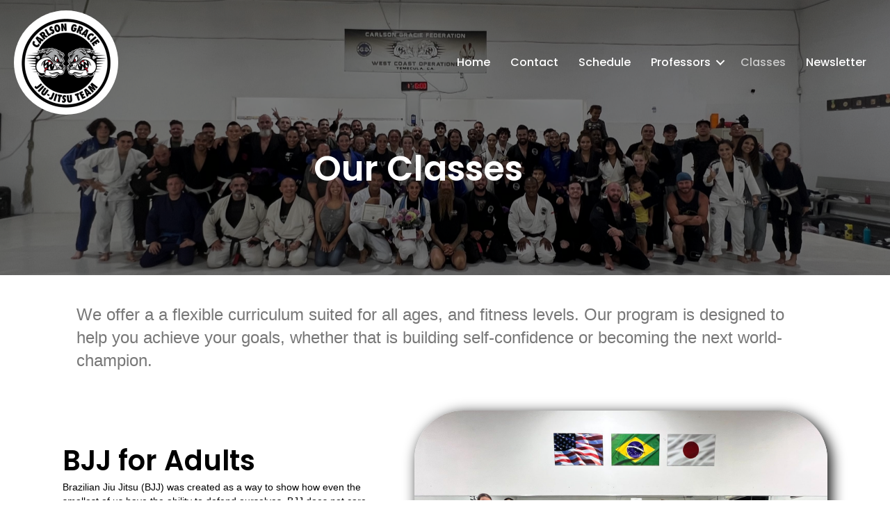

--- FILE ---
content_type: text/html; charset=UTF-8
request_url: https://carlsongracietemecula.com/classes/
body_size: 12875
content:
<!DOCTYPE html>
<html lang="en-US">
<head>
<meta charset="UTF-8" />
<meta name='viewport' content='width=device-width, initial-scale=1.0' />
<meta http-equiv='X-UA-Compatible' content='IE=edge' />
<link rel="profile" href="https://gmpg.org/xfn/11" />
<meta name='robots' content='index, follow, max-image-preview:large, max-snippet:-1, max-video-preview:-1' />

	<!-- This site is optimized with the Yoast SEO Premium plugin v19.0 (Yoast SEO v26.5) - https://yoast.com/wordpress/plugins/seo/ -->
	<title>Classes - CarlsonGracieTemecula</title>
	<link rel="canonical" href="https://carlsongracietemecula.com/classes/" />
	<meta property="og:locale" content="en_US" />
	<meta property="og:type" content="article" />
	<meta property="og:title" content="Classes" />
	<meta property="og:description" content="Our Classes We offer a a flexible curriculum suited for all ages, and fitness levels. Our program is designed to help you achieve your goals, whether that is building self-confidence or becoming the next world-champion. BJJ for Adults Brazilian Jiu Jitsu (BJJ) was created as a way to show how even the smallest of us&hellip;" />
	<meta property="og:url" content="https://carlsongracietemecula.com/classes/" />
	<meta property="og:site_name" content="CarlsonGracieTemecula" />
	<meta property="article:publisher" content="https://www.facebook.com/CarlsonGracieBrazilianJiujitsuTemeculaandMurrieta/" />
	<meta property="article:modified_time" content="2022-08-08T19:42:07+00:00" />
	<meta property="og:image" content="https://carlsongracietemecula.com/wp-content/uploads/2022/08/IMG_6008.jpg" />
	<meta name="twitter:card" content="summary_large_image" />
	<meta name="twitter:label1" content="Est. reading time" />
	<meta name="twitter:data1" content="1 minute" />
	<script type="application/ld+json" class="yoast-schema-graph">{"@context":"https://schema.org","@graph":[{"@type":"WebPage","@id":"https://carlsongracietemecula.com/classes/","url":"https://carlsongracietemecula.com/classes/","name":"Classes - CarlsonGracieTemecula","isPartOf":{"@id":"https://carlsongracietemecula.com/#website"},"primaryImageOfPage":{"@id":"https://carlsongracietemecula.com/classes/#primaryimage"},"image":{"@id":"https://carlsongracietemecula.com/classes/#primaryimage"},"thumbnailUrl":"https://carlsongracietemecula.com/wp-content/uploads/2022/08/IMG_6008.jpg","datePublished":"2022-08-01T04:07:56+00:00","dateModified":"2022-08-08T19:42:07+00:00","breadcrumb":{"@id":"https://carlsongracietemecula.com/classes/#breadcrumb"},"inLanguage":"en-US","potentialAction":[{"@type":"ReadAction","target":["https://carlsongracietemecula.com/classes/"]}]},{"@type":"ImageObject","inLanguage":"en-US","@id":"https://carlsongracietemecula.com/classes/#primaryimage","url":"https://carlsongracietemecula.com/wp-content/uploads/2022/08/IMG_6008.jpg","contentUrl":"https://carlsongracietemecula.com/wp-content/uploads/2022/08/IMG_6008.jpg","width":1600,"height":1200},{"@type":"BreadcrumbList","@id":"https://carlsongracietemecula.com/classes/#breadcrumb","itemListElement":[{"@type":"ListItem","position":1,"name":"Home","item":"https://carlsongracietemecula.com/"},{"@type":"ListItem","position":2,"name":"Classes"}]},{"@type":"WebSite","@id":"https://carlsongracietemecula.com/#website","url":"https://carlsongracietemecula.com/","name":"CarlsonGracieTemecula","description":"","publisher":{"@id":"https://carlsongracietemecula.com/#organization"},"potentialAction":[{"@type":"SearchAction","target":{"@type":"EntryPoint","urlTemplate":"https://carlsongracietemecula.com/?s={search_term_string}"},"query-input":{"@type":"PropertyValueSpecification","valueRequired":true,"valueName":"search_term_string"}}],"inLanguage":"en-US"},{"@type":"Organization","@id":"https://carlsongracietemecula.com/#organization","name":"CarlsonGracieTemecula","url":"https://carlsongracietemecula.com/","logo":{"@type":"ImageObject","inLanguage":"en-US","@id":"https://carlsongracietemecula.com/#/schema/logo/image/","url":"https://carlsongracietemecula.com/wp-content/uploads/2022/07/IMG_2814.jpeg","contentUrl":"https://carlsongracietemecula.com/wp-content/uploads/2022/07/IMG_2814.jpeg","width":1500,"height":1125,"caption":"CarlsonGracieTemecula"},"image":{"@id":"https://carlsongracietemecula.com/#/schema/logo/image/"},"sameAs":["https://www.facebook.com/CarlsonGracieBrazilianJiujitsuTemeculaandMurrieta/","https://www.instagram.com/carlsongracieteam/","https://www.yelp.com/biz/carlson-gracie-jiu-jitsu-team-temecula-murrieta"]}]}</script>
	<!-- / Yoast SEO Premium plugin. -->


<link rel='dns-prefetch' href='//www.googletagmanager.com' />
<link rel='dns-prefetch' href='//cdnjs.cloudflare.com' />
<link rel='dns-prefetch' href='//fonts.googleapis.com' />
<link href='https://fonts.gstatic.com' crossorigin rel='preconnect' />
<link rel="alternate" type="application/rss+xml" title="CarlsonGracieTemecula &raquo; Feed" href="https://carlsongracietemecula.com/feed/" />
<link rel="alternate" type="application/rss+xml" title="CarlsonGracieTemecula &raquo; Comments Feed" href="https://carlsongracietemecula.com/comments/feed/" />
<link rel="alternate" title="oEmbed (JSON)" type="application/json+oembed" href="https://carlsongracietemecula.com/wp-json/oembed/1.0/embed?url=https%3A%2F%2Fcarlsongracietemecula.com%2Fclasses%2F" />
<link rel="preload" href="https://cdnjs.cloudflare.com/ajax/libs/foundicons/3.0.0/foundation-icons.woff" as="font" type="font/woff2" crossorigin="anonymous">
<link rel="preload" href="https://carlsongracietemecula.com/wp-content/plugins/bb-plugin/fonts/fontawesome/5.15.4/webfonts/fa-solid-900.woff2" as="font" type="font/woff2" crossorigin="anonymous">
<link rel="preload" href="https://carlsongracietemecula.com/wp-content/plugins/bb-plugin/fonts/fontawesome/5.15.4/webfonts/fa-regular-400.woff2" as="font" type="font/woff2" crossorigin="anonymous">
<link rel="preload" href="https://carlsongracietemecula.com/wp-content/plugins/bb-plugin/fonts/fontawesome/5.15.4/webfonts/fa-brands-400.woff2" as="font" type="font/woff2" crossorigin="anonymous">
<style id='wp-img-auto-sizes-contain-inline-css'>
img:is([sizes=auto i],[sizes^="auto," i]){contain-intrinsic-size:3000px 1500px}
/*# sourceURL=wp-img-auto-sizes-contain-inline-css */
</style>

<link rel='stylesheet' id='sbi_styles-css' href='https://carlsongracietemecula.com/wp-content/plugins/instagram-feed/css/sbi-styles.min.css?ver=6.10.0' media='all' />
<style id='wp-emoji-styles-inline-css'>

	img.wp-smiley, img.emoji {
		display: inline !important;
		border: none !important;
		box-shadow: none !important;
		height: 1em !important;
		width: 1em !important;
		margin: 0 0.07em !important;
		vertical-align: -0.1em !important;
		background: none !important;
		padding: 0 !important;
	}
/*# sourceURL=wp-emoji-styles-inline-css */
</style>
<link rel='stylesheet' id='wp-block-library-css' href='https://carlsongracietemecula.com/wp-includes/css/dist/block-library/style.min.css?ver=6.9' media='all' />
<style id='global-styles-inline-css'>
:root{--wp--preset--aspect-ratio--square: 1;--wp--preset--aspect-ratio--4-3: 4/3;--wp--preset--aspect-ratio--3-4: 3/4;--wp--preset--aspect-ratio--3-2: 3/2;--wp--preset--aspect-ratio--2-3: 2/3;--wp--preset--aspect-ratio--16-9: 16/9;--wp--preset--aspect-ratio--9-16: 9/16;--wp--preset--color--black: #000000;--wp--preset--color--cyan-bluish-gray: #abb8c3;--wp--preset--color--white: #ffffff;--wp--preset--color--pale-pink: #f78da7;--wp--preset--color--vivid-red: #cf2e2e;--wp--preset--color--luminous-vivid-orange: #ff6900;--wp--preset--color--luminous-vivid-amber: #fcb900;--wp--preset--color--light-green-cyan: #7bdcb5;--wp--preset--color--vivid-green-cyan: #00d084;--wp--preset--color--pale-cyan-blue: #8ed1fc;--wp--preset--color--vivid-cyan-blue: #0693e3;--wp--preset--color--vivid-purple: #9b51e0;--wp--preset--color--fl-heading-text: #333333;--wp--preset--color--fl-body-bg: #ffffff;--wp--preset--color--fl-body-text: #757575;--wp--preset--color--fl-accent: #2b7bb9;--wp--preset--color--fl-accent-hover: #2b7bb9;--wp--preset--color--fl-topbar-bg: #ffffff;--wp--preset--color--fl-topbar-text: #000000;--wp--preset--color--fl-topbar-link: #428bca;--wp--preset--color--fl-topbar-hover: #428bca;--wp--preset--color--fl-header-bg: #ffffff;--wp--preset--color--fl-header-text: #000000;--wp--preset--color--fl-header-link: #0a0204;--wp--preset--color--fl-header-hover: #0a0103;--wp--preset--color--fl-nav-bg: #ffffff;--wp--preset--color--fl-nav-link: #428bca;--wp--preset--color--fl-nav-hover: #428bca;--wp--preset--color--fl-content-bg: #ffffff;--wp--preset--color--fl-footer-widgets-bg: #ffffff;--wp--preset--color--fl-footer-widgets-text: #000000;--wp--preset--color--fl-footer-widgets-link: #428bca;--wp--preset--color--fl-footer-widgets-hover: #428bca;--wp--preset--color--fl-footer-bg: #ffffff;--wp--preset--color--fl-footer-text: #000000;--wp--preset--color--fl-footer-link: #428bca;--wp--preset--color--fl-footer-hover: #428bca;--wp--preset--gradient--vivid-cyan-blue-to-vivid-purple: linear-gradient(135deg,rgb(6,147,227) 0%,rgb(155,81,224) 100%);--wp--preset--gradient--light-green-cyan-to-vivid-green-cyan: linear-gradient(135deg,rgb(122,220,180) 0%,rgb(0,208,130) 100%);--wp--preset--gradient--luminous-vivid-amber-to-luminous-vivid-orange: linear-gradient(135deg,rgb(252,185,0) 0%,rgb(255,105,0) 100%);--wp--preset--gradient--luminous-vivid-orange-to-vivid-red: linear-gradient(135deg,rgb(255,105,0) 0%,rgb(207,46,46) 100%);--wp--preset--gradient--very-light-gray-to-cyan-bluish-gray: linear-gradient(135deg,rgb(238,238,238) 0%,rgb(169,184,195) 100%);--wp--preset--gradient--cool-to-warm-spectrum: linear-gradient(135deg,rgb(74,234,220) 0%,rgb(151,120,209) 20%,rgb(207,42,186) 40%,rgb(238,44,130) 60%,rgb(251,105,98) 80%,rgb(254,248,76) 100%);--wp--preset--gradient--blush-light-purple: linear-gradient(135deg,rgb(255,206,236) 0%,rgb(152,150,240) 100%);--wp--preset--gradient--blush-bordeaux: linear-gradient(135deg,rgb(254,205,165) 0%,rgb(254,45,45) 50%,rgb(107,0,62) 100%);--wp--preset--gradient--luminous-dusk: linear-gradient(135deg,rgb(255,203,112) 0%,rgb(199,81,192) 50%,rgb(65,88,208) 100%);--wp--preset--gradient--pale-ocean: linear-gradient(135deg,rgb(255,245,203) 0%,rgb(182,227,212) 50%,rgb(51,167,181) 100%);--wp--preset--gradient--electric-grass: linear-gradient(135deg,rgb(202,248,128) 0%,rgb(113,206,126) 100%);--wp--preset--gradient--midnight: linear-gradient(135deg,rgb(2,3,129) 0%,rgb(40,116,252) 100%);--wp--preset--font-size--small: 13px;--wp--preset--font-size--medium: 20px;--wp--preset--font-size--large: 36px;--wp--preset--font-size--x-large: 42px;--wp--preset--spacing--20: 0.44rem;--wp--preset--spacing--30: 0.67rem;--wp--preset--spacing--40: 1rem;--wp--preset--spacing--50: 1.5rem;--wp--preset--spacing--60: 2.25rem;--wp--preset--spacing--70: 3.38rem;--wp--preset--spacing--80: 5.06rem;--wp--preset--shadow--natural: 6px 6px 9px rgba(0, 0, 0, 0.2);--wp--preset--shadow--deep: 12px 12px 50px rgba(0, 0, 0, 0.4);--wp--preset--shadow--sharp: 6px 6px 0px rgba(0, 0, 0, 0.2);--wp--preset--shadow--outlined: 6px 6px 0px -3px rgb(255, 255, 255), 6px 6px rgb(0, 0, 0);--wp--preset--shadow--crisp: 6px 6px 0px rgb(0, 0, 0);}:where(.is-layout-flex){gap: 0.5em;}:where(.is-layout-grid){gap: 0.5em;}body .is-layout-flex{display: flex;}.is-layout-flex{flex-wrap: wrap;align-items: center;}.is-layout-flex > :is(*, div){margin: 0;}body .is-layout-grid{display: grid;}.is-layout-grid > :is(*, div){margin: 0;}:where(.wp-block-columns.is-layout-flex){gap: 2em;}:where(.wp-block-columns.is-layout-grid){gap: 2em;}:where(.wp-block-post-template.is-layout-flex){gap: 1.25em;}:where(.wp-block-post-template.is-layout-grid){gap: 1.25em;}.has-black-color{color: var(--wp--preset--color--black) !important;}.has-cyan-bluish-gray-color{color: var(--wp--preset--color--cyan-bluish-gray) !important;}.has-white-color{color: var(--wp--preset--color--white) !important;}.has-pale-pink-color{color: var(--wp--preset--color--pale-pink) !important;}.has-vivid-red-color{color: var(--wp--preset--color--vivid-red) !important;}.has-luminous-vivid-orange-color{color: var(--wp--preset--color--luminous-vivid-orange) !important;}.has-luminous-vivid-amber-color{color: var(--wp--preset--color--luminous-vivid-amber) !important;}.has-light-green-cyan-color{color: var(--wp--preset--color--light-green-cyan) !important;}.has-vivid-green-cyan-color{color: var(--wp--preset--color--vivid-green-cyan) !important;}.has-pale-cyan-blue-color{color: var(--wp--preset--color--pale-cyan-blue) !important;}.has-vivid-cyan-blue-color{color: var(--wp--preset--color--vivid-cyan-blue) !important;}.has-vivid-purple-color{color: var(--wp--preset--color--vivid-purple) !important;}.has-black-background-color{background-color: var(--wp--preset--color--black) !important;}.has-cyan-bluish-gray-background-color{background-color: var(--wp--preset--color--cyan-bluish-gray) !important;}.has-white-background-color{background-color: var(--wp--preset--color--white) !important;}.has-pale-pink-background-color{background-color: var(--wp--preset--color--pale-pink) !important;}.has-vivid-red-background-color{background-color: var(--wp--preset--color--vivid-red) !important;}.has-luminous-vivid-orange-background-color{background-color: var(--wp--preset--color--luminous-vivid-orange) !important;}.has-luminous-vivid-amber-background-color{background-color: var(--wp--preset--color--luminous-vivid-amber) !important;}.has-light-green-cyan-background-color{background-color: var(--wp--preset--color--light-green-cyan) !important;}.has-vivid-green-cyan-background-color{background-color: var(--wp--preset--color--vivid-green-cyan) !important;}.has-pale-cyan-blue-background-color{background-color: var(--wp--preset--color--pale-cyan-blue) !important;}.has-vivid-cyan-blue-background-color{background-color: var(--wp--preset--color--vivid-cyan-blue) !important;}.has-vivid-purple-background-color{background-color: var(--wp--preset--color--vivid-purple) !important;}.has-black-border-color{border-color: var(--wp--preset--color--black) !important;}.has-cyan-bluish-gray-border-color{border-color: var(--wp--preset--color--cyan-bluish-gray) !important;}.has-white-border-color{border-color: var(--wp--preset--color--white) !important;}.has-pale-pink-border-color{border-color: var(--wp--preset--color--pale-pink) !important;}.has-vivid-red-border-color{border-color: var(--wp--preset--color--vivid-red) !important;}.has-luminous-vivid-orange-border-color{border-color: var(--wp--preset--color--luminous-vivid-orange) !important;}.has-luminous-vivid-amber-border-color{border-color: var(--wp--preset--color--luminous-vivid-amber) !important;}.has-light-green-cyan-border-color{border-color: var(--wp--preset--color--light-green-cyan) !important;}.has-vivid-green-cyan-border-color{border-color: var(--wp--preset--color--vivid-green-cyan) !important;}.has-pale-cyan-blue-border-color{border-color: var(--wp--preset--color--pale-cyan-blue) !important;}.has-vivid-cyan-blue-border-color{border-color: var(--wp--preset--color--vivid-cyan-blue) !important;}.has-vivid-purple-border-color{border-color: var(--wp--preset--color--vivid-purple) !important;}.has-vivid-cyan-blue-to-vivid-purple-gradient-background{background: var(--wp--preset--gradient--vivid-cyan-blue-to-vivid-purple) !important;}.has-light-green-cyan-to-vivid-green-cyan-gradient-background{background: var(--wp--preset--gradient--light-green-cyan-to-vivid-green-cyan) !important;}.has-luminous-vivid-amber-to-luminous-vivid-orange-gradient-background{background: var(--wp--preset--gradient--luminous-vivid-amber-to-luminous-vivid-orange) !important;}.has-luminous-vivid-orange-to-vivid-red-gradient-background{background: var(--wp--preset--gradient--luminous-vivid-orange-to-vivid-red) !important;}.has-very-light-gray-to-cyan-bluish-gray-gradient-background{background: var(--wp--preset--gradient--very-light-gray-to-cyan-bluish-gray) !important;}.has-cool-to-warm-spectrum-gradient-background{background: var(--wp--preset--gradient--cool-to-warm-spectrum) !important;}.has-blush-light-purple-gradient-background{background: var(--wp--preset--gradient--blush-light-purple) !important;}.has-blush-bordeaux-gradient-background{background: var(--wp--preset--gradient--blush-bordeaux) !important;}.has-luminous-dusk-gradient-background{background: var(--wp--preset--gradient--luminous-dusk) !important;}.has-pale-ocean-gradient-background{background: var(--wp--preset--gradient--pale-ocean) !important;}.has-electric-grass-gradient-background{background: var(--wp--preset--gradient--electric-grass) !important;}.has-midnight-gradient-background{background: var(--wp--preset--gradient--midnight) !important;}.has-small-font-size{font-size: var(--wp--preset--font-size--small) !important;}.has-medium-font-size{font-size: var(--wp--preset--font-size--medium) !important;}.has-large-font-size{font-size: var(--wp--preset--font-size--large) !important;}.has-x-large-font-size{font-size: var(--wp--preset--font-size--x-large) !important;}
/*# sourceURL=global-styles-inline-css */
</style>

<style id='classic-theme-styles-inline-css'>
/*! This file is auto-generated */
.wp-block-button__link{color:#fff;background-color:#32373c;border-radius:9999px;box-shadow:none;text-decoration:none;padding:calc(.667em + 2px) calc(1.333em + 2px);font-size:1.125em}.wp-block-file__button{background:#32373c;color:#fff;text-decoration:none}
/*# sourceURL=/wp-includes/css/classic-themes.min.css */
</style>
<link rel='stylesheet' id='fl-builder-layout-128-css' href='https://carlsongracietemecula.com/wp-content/uploads/bb-plugin/cache/128-layout.css?ver=6d6e64b648e75c62a65e4c409be0a7b0' media='all' />
<link rel='stylesheet' id='font-awesome-5-css' href='https://carlsongracietemecula.com/wp-content/plugins/bb-plugin/fonts/fontawesome/5.15.4/css/all.min.css?ver=2.9.4.1' media='all' />
<link rel='stylesheet' id='foundation-icons-css' href='https://cdnjs.cloudflare.com/ajax/libs/foundicons/3.0.0/foundation-icons.css?ver=2.9.4.1' media='all' />
<link rel='stylesheet' id='fl-builder-layout-bundle-8a7b40de6677deb1adb9a765da28c3f9-css' href='https://carlsongracietemecula.com/wp-content/uploads/bb-plugin/cache/8a7b40de6677deb1adb9a765da28c3f9-layout-bundle.css?ver=2.9.4.1-1.5.2.1' media='all' />
<link rel='stylesheet' id='jquery-magnificpopup-css' href='https://carlsongracietemecula.com/wp-content/plugins/bb-plugin/css/jquery.magnificpopup.min.css?ver=2.9.4.1' media='all' />
<link rel='stylesheet' id='base-css' href='https://carlsongracietemecula.com/wp-content/themes/bb-theme/css/base.min.css?ver=1.7.19.1' media='all' />
<link rel='stylesheet' id='fl-automator-skin-css' href='https://carlsongracietemecula.com/wp-content/uploads/bb-theme/skin-69372a3c71c0b.css?ver=1.7.19.1' media='all' />
<link rel='stylesheet' id='fl-builder-google-fonts-703ff214704a10cc10b5b2e36b44b5a0-css' href='//fonts.googleapis.com/css?family=Poppins%3A400%2C600%2C500%2C700%2C300&#038;ver=6.9' media='all' />
<script src="https://carlsongracietemecula.com/wp-includes/js/jquery/jquery.min.js?ver=3.7.1" id="jquery-core-js"></script>
<script src="https://carlsongracietemecula.com/wp-includes/js/jquery/jquery-migrate.min.js?ver=3.4.1" id="jquery-migrate-js"></script>

<!-- Google tag (gtag.js) snippet added by Site Kit -->
<!-- Google Analytics snippet added by Site Kit -->
<script src="https://www.googletagmanager.com/gtag/js?id=GT-T9CPV9LM" id="google_gtagjs-js" async></script>
<script id="google_gtagjs-js-after">
window.dataLayer = window.dataLayer || [];function gtag(){dataLayer.push(arguments);}
gtag("set","linker",{"domains":["carlsongracietemecula.com"]});
gtag("js", new Date());
gtag("set", "developer_id.dZTNiMT", true);
gtag("config", "GT-T9CPV9LM");
 window._googlesitekit = window._googlesitekit || {}; window._googlesitekit.throttledEvents = []; window._googlesitekit.gtagEvent = (name, data) => { var key = JSON.stringify( { name, data } ); if ( !! window._googlesitekit.throttledEvents[ key ] ) { return; } window._googlesitekit.throttledEvents[ key ] = true; setTimeout( () => { delete window._googlesitekit.throttledEvents[ key ]; }, 5 ); gtag( "event", name, { ...data, event_source: "site-kit" } ); }; 
//# sourceURL=google_gtagjs-js-after
</script>
<link rel="https://api.w.org/" href="https://carlsongracietemecula.com/wp-json/" /><link rel="alternate" title="JSON" type="application/json" href="https://carlsongracietemecula.com/wp-json/wp/v2/pages/128" /><link rel="EditURI" type="application/rsd+xml" title="RSD" href="https://carlsongracietemecula.com/xmlrpc.php?rsd" />
<meta name="generator" content="WordPress 6.9" />
<link rel='shortlink' href='https://carlsongracietemecula.com/?p=128' />
<meta name="generator" content="Site Kit by Google 1.170.0" /><link rel="icon" href="https://carlsongracietemecula.com/wp-content/uploads/2022/07/cropped-Carlson-Gracie-Dogs-1-1-32x32.png" sizes="32x32" />
<link rel="icon" href="https://carlsongracietemecula.com/wp-content/uploads/2022/07/cropped-Carlson-Gracie-Dogs-1-1-192x192.png" sizes="192x192" />
<link rel="apple-touch-icon" href="https://carlsongracietemecula.com/wp-content/uploads/2022/07/cropped-Carlson-Gracie-Dogs-1-1-180x180.png" />
<meta name="msapplication-TileImage" content="https://carlsongracietemecula.com/wp-content/uploads/2022/07/cropped-Carlson-Gracie-Dogs-1-1-270x270.png" />
<link rel='stylesheet' id='fl-builder-google-fonts-496d30314a0e73014fc491fde198f5b2-css' href='//fonts.googleapis.com/css?family=Poppins%3A600%2C500%2C700%2C300%2C400&#038;ver=6.9' media='all' />
</head>
<body class="wp-singular page-template-default page page-id-128 wp-theme-bb-theme fl-builder fl-builder-2-9-4-1 fl-themer-1-5-2-1 fl-theme-1-7-19-1 fl-no-js fl-theme-builder-header fl-theme-builder-header-header fl-theme-builder-footer fl-theme-builder-footer-footer fl-framework-base fl-preset-default fl-full-width fl-footer-effect fl-search-active" itemscope="itemscope" itemtype="https://schema.org/WebPage">
<a aria-label="Skip to content" class="fl-screen-reader-text" href="#fl-main-content">Skip to content</a><div class="fl-page">
	<header class="fl-builder-content fl-builder-content-61 fl-builder-global-templates-locked" data-post-id="61" data-type="header" data-sticky="1" data-sticky-on="" data-sticky-breakpoint="medium" data-shrink="1" data-overlay="1" data-overlay-bg="transparent" data-shrink-image-height="50px" role="banner" itemscope="itemscope" itemtype="http://schema.org/WPHeader"><div class="fl-row fl-row-full-width fl-row-bg-color fl-node-gc56uakf4rtq fl-row-default-height fl-row-align-center fl-visible-desktop fl-visible-large fl-visible-medium" data-node="gc56uakf4rtq">
	<div class="fl-row-content-wrap">
						<div class="fl-row-content fl-row-full-width fl-node-content">
		
<div class="fl-col-group fl-node-i0fynwd52leg fl-col-group-equal-height fl-col-group-align-center fl-col-group-custom-width" data-node="i0fynwd52leg">
			<div class="fl-col fl-node-zmf59cb16qu2 fl-col-bg-color fl-col-small fl-col-small-custom-width" data-node="zmf59cb16qu2">
	<div class="fl-col-content fl-node-content"><div class="fl-module fl-module-photo fl-node-d5qgif01etcy fl-visible-desktop fl-visible-large fl-visible-medium" data-node="d5qgif01etcy">
	<div class="fl-module-content fl-node-content">
		<div class="fl-photo fl-photo-align-left fl-photo-crop-circle" itemscope itemtype="https://schema.org/ImageObject">
	<div class="fl-photo-content fl-photo-img-png">
				<a href="/home" target="_self" itemprop="url">
				<img loading="lazy" decoding="async" class="fl-photo-img wp-image-27 size-thumbnail" src="https://carlsongracietemecula.com/wp-content/uploads/bb-plugin/cache/cropped-Carlson-Gracie-Dogs-1-1-150x150-circle-55986e5a0400ded9a94b945e91468777-d5qgif01etcy.png" alt="https://carlsongracietemecula.com/wp-content/uploads/2022/07/cropped-Carlson-Gracie-Dogs-1-1.png" itemprop="image" height="150" width="150" title="cropped-Carlson-Gracie-Dogs-1-1.png"  data-no-lazy="1" />
				</a>
					</div>
	</div>
	</div>
</div>
</div>
</div>
			<div class="fl-col fl-node-u0skdcqrho3x fl-col-bg-color fl-col-small" data-node="u0skdcqrho3x">
	<div class="fl-col-content fl-node-content"><div class="fl-module fl-module-menu fl-node-mvno3j6z27du fl-visible-desktop fl-visible-large fl-visible-medium" data-node="mvno3j6z27du">
	<div class="fl-module-content fl-node-content">
		<div class="fl-menu fl-menu-responsive-toggle-mobile fl-menu-responsive-flyout-overlay fl-flyout-left">
	<button class="fl-menu-mobile-toggle hamburger" aria-label="Menu"><span class="fl-menu-icon svg-container"><svg version="1.1" class="hamburger-menu" xmlns="http://www.w3.org/2000/svg" xmlns:xlink="http://www.w3.org/1999/xlink" viewBox="0 0 512 512">
<rect class="fl-hamburger-menu-top" width="512" height="102"/>
<rect class="fl-hamburger-menu-middle" y="205" width="512" height="102"/>
<rect class="fl-hamburger-menu-bottom" y="410" width="512" height="102"/>
</svg>
</span></button>	<div class="fl-clear"></div>
	<nav aria-label="Menu" itemscope="itemscope" itemtype="https://schema.org/SiteNavigationElement"><ul id="menu-header" class="menu fl-menu-horizontal fl-toggle-arrows"><li id="menu-item-20" class="menu-item menu-item-type-post_type menu-item-object-page menu-item-home"><a href="https://carlsongracietemecula.com/">Home</a></li><li id="menu-item-19" class="menu-item menu-item-type-post_type menu-item-object-page"><a href="https://carlsongracietemecula.com/contact/">Contact</a></li><li id="menu-item-82" class="menu-item menu-item-type-post_type menu-item-object-page"><a href="https://carlsongracietemecula.com/schedule/">Schedule</a></li><li id="menu-item-84" class="menu-item menu-item-type-post_type menu-item-object-page menu-item-has-children fl-has-submenu"><div class="fl-has-submenu-container"><a href="https://carlsongracietemecula.com/professors/">Professors</a><span class="fl-menu-toggle"></span></div><ul class="sub-menu">	<li id="menu-item-507" class="menu-item menu-item-type-post_type menu-item-object-page"><a href="https://carlsongracietemecula.com/professors/tom-cronin-2/">Tom Cronin</a></li></ul></li><li id="menu-item-173" class="menu-item menu-item-type-post_type menu-item-object-page current-menu-item page_item page-item-128 current_page_item"><a href="https://carlsongracietemecula.com/classes/">Classes</a></li><li id="menu-item-645" class="menu-item menu-item-type-custom menu-item-object-custom"><a href="https://mail-attachment.googleusercontent.com/attachment/u/0/?ui=2&amp;ik=dbe4d0e889&amp;attid=0.1&amp;permmsgid=msg-f:1790213149335288912&amp;th=18d81d5fd65cfc50&amp;view=att&amp;disp=inline&amp;realattid=18d81d58c782744e3f91&amp;saddbat=[base64]">Newsletter</a></li></ul></nav></div>
	</div>
</div>
</div>
</div>
	</div>
		</div>
	</div>
</div>
<div class="fl-row fl-row-full-width fl-row-bg-color fl-node-2g3nds9ut8hz fl-row-default-height fl-row-align-center fl-visible-mobile" data-node="2g3nds9ut8hz">
	<div class="fl-row-content-wrap">
						<div class="fl-row-content fl-row-full-width fl-node-content">
		
<div class="fl-col-group fl-node-a4n0kvrcspyw fl-col-group-equal-height fl-col-group-align-center fl-col-group-custom-width" data-node="a4n0kvrcspyw">
			<div class="fl-col fl-node-f8dlux0jthno fl-col-bg-color fl-col-small fl-col-small-custom-width" data-node="f8dlux0jthno">
	<div class="fl-col-content fl-node-content"><div class="fl-module fl-module-photo fl-node-6ifmxw7s5jb4 fl-visible-mobile" data-node="6ifmxw7s5jb4">
	<div class="fl-module-content fl-node-content">
		<div class="fl-photo fl-photo-align-center fl-photo-crop-circle" itemscope itemtype="https://schema.org/ImageObject">
	<div class="fl-photo-content fl-photo-img-png">
				<a href="/home" target="_self" itemprop="url">
				<img loading="lazy" decoding="async" class="fl-photo-img wp-image-27 size-thumbnail" src="https://carlsongracietemecula.com/wp-content/uploads/bb-plugin/cache/cropped-Carlson-Gracie-Dogs-1-1-150x150-circle-55986e5a0400ded9a94b945e91468777-6ifmxw7s5jb4.png" alt="https://carlsongracietemecula.com/wp-content/uploads/2022/07/cropped-Carlson-Gracie-Dogs-1-1.png" itemprop="image" height="150" width="150" title="cropped-Carlson-Gracie-Dogs-1-1.png"  data-no-lazy="1" />
				</a>
					</div>
	</div>
	</div>
</div>
</div>
</div>
			<div class="fl-col fl-node-oz9n5rvjyup2 fl-col-bg-color fl-col-small" data-node="oz9n5rvjyup2">
	<div class="fl-col-content fl-node-content"></div>
</div>
			<div class="fl-col fl-node-96pytrlu0gxb fl-col-bg-color fl-col-small" data-node="96pytrlu0gxb">
	<div class="fl-col-content fl-node-content"><div class="fl-module fl-module-menu fl-node-ljptfcqb7ox1 fl-visible-mobile" data-node="ljptfcqb7ox1">
	<div class="fl-module-content fl-node-content">
		<div class="fl-menu fl-menu-responsive-toggle-mobile fl-menu-responsive-flyout-overlay fl-flyout-left">
	<button class="fl-menu-mobile-toggle hamburger" aria-label="Menu"><span class="fl-menu-icon svg-container"><svg version="1.1" class="hamburger-menu" xmlns="http://www.w3.org/2000/svg" xmlns:xlink="http://www.w3.org/1999/xlink" viewBox="0 0 512 512">
<rect class="fl-hamburger-menu-top" width="512" height="102"/>
<rect class="fl-hamburger-menu-middle" y="205" width="512" height="102"/>
<rect class="fl-hamburger-menu-bottom" y="410" width="512" height="102"/>
</svg>
</span></button>	<div class="fl-clear"></div>
	<nav aria-label="Menu" itemscope="itemscope" itemtype="https://schema.org/SiteNavigationElement"><ul id="menu-header-1" class="menu fl-menu-horizontal fl-toggle-arrows"><li id="menu-item-20" class="menu-item menu-item-type-post_type menu-item-object-page menu-item-home"><a href="https://carlsongracietemecula.com/">Home</a></li><li id="menu-item-19" class="menu-item menu-item-type-post_type menu-item-object-page"><a href="https://carlsongracietemecula.com/contact/">Contact</a></li><li id="menu-item-82" class="menu-item menu-item-type-post_type menu-item-object-page"><a href="https://carlsongracietemecula.com/schedule/">Schedule</a></li><li id="menu-item-84" class="menu-item menu-item-type-post_type menu-item-object-page menu-item-has-children fl-has-submenu"><div class="fl-has-submenu-container"><a href="https://carlsongracietemecula.com/professors/">Professors</a><span class="fl-menu-toggle"></span></div><ul class="sub-menu">	<li id="menu-item-507" class="menu-item menu-item-type-post_type menu-item-object-page"><a href="https://carlsongracietemecula.com/professors/tom-cronin-2/">Tom Cronin</a></li></ul></li><li id="menu-item-173" class="menu-item menu-item-type-post_type menu-item-object-page current-menu-item page_item page-item-128 current_page_item"><a href="https://carlsongracietemecula.com/classes/">Classes</a></li><li id="menu-item-645" class="menu-item menu-item-type-custom menu-item-object-custom"><a href="https://mail-attachment.googleusercontent.com/attachment/u/0/?ui=2&amp;ik=dbe4d0e889&amp;attid=0.1&amp;permmsgid=msg-f:1790213149335288912&amp;th=18d81d5fd65cfc50&amp;view=att&amp;disp=inline&amp;realattid=18d81d58c782744e3f91&amp;saddbat=[base64]">Newsletter</a></li></ul></nav></div>
	</div>
</div>
</div>
</div>
	</div>
		</div>
	</div>
</div>
</header>	<div id="fl-main-content" class="fl-page-content" itemprop="mainContentOfPage" role="main">

		
<div class="fl-content-full container">
	<div class="row">
		<div class="fl-content col-md-12">
			<article class="fl-post post-128 page type-page status-publish hentry" id="fl-post-128" itemscope="itemscope" itemtype="https://schema.org/CreativeWork">

			<div class="fl-post-content clearfix" itemprop="text">
		<div class="fl-builder-content fl-builder-content-128 fl-builder-content-primary fl-builder-global-templates-locked" data-post-id="128"><div class="fl-row fl-row-full-width fl-row-bg-photo fl-node-kmcy4n3v2ofp fl-row-custom-height fl-row-align-center fl-row-bg-overlay" data-node="kmcy4n3v2ofp">
	<div class="fl-row-content-wrap">
						<div class="fl-row-content fl-row-fixed-width fl-node-content">
		
<div class="fl-col-group fl-node-ip8kth2brgov" data-node="ip8kth2brgov">
			<div class="fl-col fl-node-y5g1xlzftqvw fl-col-bg-color" data-node="y5g1xlzftqvw">
	<div class="fl-col-content fl-node-content"><div class="fl-module fl-module-separator fl-node-4xuvbnd8jri1" data-node="4xuvbnd8jri1">
	<div class="fl-module-content fl-node-content">
		<div class="fl-separator"></div>
	</div>
</div>
</div>
</div>
	</div>

<div class="fl-col-group fl-node-8ihu9sdqjp24 fl-col-group-equal-height fl-col-group-align-center fl-col-group-custom-width" data-node="8ihu9sdqjp24">
			<div class="fl-col fl-node-k5amihj7y804 fl-col-bg-color fl-col-small-custom-width" data-node="k5amihj7y804">
	<div class="fl-col-content fl-node-content"><div class="fl-module fl-module-heading fl-node-uhz6dpi3x9sl" data-node="uhz6dpi3x9sl">
	<div class="fl-module-content fl-node-content">
		<h1 class="fl-heading">
		<span class="fl-heading-text">Our Classes</span>
	</h1>
	</div>
</div>
</div>
</div>
	</div>
		</div>
	</div>
</div>
<div class="fl-row fl-row-fixed-width fl-row-bg-none fl-node-bkvw945oumnd fl-row-default-height fl-row-align-center" data-node="bkvw945oumnd">
	<div class="fl-row-content-wrap">
						<div class="fl-row-content fl-row-fixed-width fl-node-content">
		
<div class="fl-col-group fl-node-59b3tq7ph16y" data-node="59b3tq7ph16y">
			<div class="fl-col fl-node-zcrxg2n5uwb0 fl-col-bg-color" data-node="zcrxg2n5uwb0">
	<div class="fl-col-content fl-node-content"><div class="fl-module fl-module-rich-text fl-node-cfb4sla5u7om" data-node="cfb4sla5u7om">
	<div class="fl-module-content fl-node-content">
		<div class="fl-rich-text">
	<h3>We offer a a flexible curriculum suited for all ages, and fitness levels. Our program is designed to help you achieve your goals, whether that is building self-confidence or becoming the next world-champion.</h3>
</div>
	</div>
</div>
</div>
</div>
	</div>
		</div>
	</div>
</div>
<div class="fl-row fl-row-full-width fl-row-bg-color fl-node-sm5hugfej3zo fl-row-default-height fl-row-align-center" data-node="sm5hugfej3zo">
	<div class="fl-row-content-wrap">
						<div class="fl-row-content fl-row-fixed-width fl-node-content">
		
<div class="fl-col-group fl-node-kamdwj458soc fl-col-group-equal-height fl-col-group-align-center fl-col-group-custom-width fl-col-group-responsive-reversed" data-node="kamdwj458soc">
			<div class="fl-col fl-node-7bojp6vidlnw fl-col-bg-color fl-col-small fl-col-small-custom-width" data-node="7bojp6vidlnw">
	<div class="fl-col-content fl-node-content"><div class="fl-module fl-module-heading fl-node-aqzvmxd9uysh" data-node="aqzvmxd9uysh">
	<div class="fl-module-content fl-node-content">
		<h2 class="fl-heading">
		<span class="fl-heading-text">BJJ for Adults</span>
	</h2>
	</div>
</div>
<div class="fl-module fl-module-rich-text fl-node-qpvh0ixtg3jc" data-node="qpvh0ixtg3jc">
	<div class="fl-module-content fl-node-content">
		<div class="fl-rich-text">
	<p>Brazilian Jiu Jitsu (BJJ) was created as a way to show how even the smallest of us have the ability to defend ourselves. BJJ does not care about race, sex, profession, when you step on the mat we are all equal and we embark on the same journey.</p>
<p>&nbsp;</p>
<p>Some of the things you can expect to gain:</p>
<p>&nbsp;</p>
<ul>
<li>A community that will help you achieve your personal goals (i.e., weight loss, world champion);</li>
<li>Build your self-confidence and learn to believe in yourself;</li>
<li>Teach you the gentle art of folding clothe with people in them;</li>
</ul>
</div>
	</div>
</div>
</div>
</div>
			<div class="fl-col fl-node-oh4x5tjgycs7 fl-col-bg-color fl-col-small-custom-width" data-node="oh4x5tjgycs7">
	<div class="fl-col-content fl-node-content"><div class="fl-module fl-module-photo fl-node-aows8lpz56bu" data-node="aows8lpz56bu">
	<div class="fl-module-content fl-node-content">
		<div class="fl-photo fl-photo-align-center fl-photo-crop-landscape" itemscope itemtype="https://schema.org/ImageObject">
	<div class="fl-photo-content fl-photo-img-jpg">
				<img fetchpriority="high" decoding="async" class="fl-photo-img wp-image-212 size-full" src="https://carlsongracietemecula.com/wp-content/uploads/bb-plugin/cache/IMG_6008-landscape-50e44bf3f256d2c2125ff097f848775c-aows8lpz56bu.jpg" alt="IMG_6008" itemprop="image" height="1200" width="1600" title="IMG_6008"  />
					</div>
	</div>
	</div>
</div>
</div>
</div>
	</div>
		</div>
	</div>
</div>
<div class="fl-row fl-row-full-width fl-row-bg-color fl-node-v5wx6tdjqa90 fl-row-default-height fl-row-align-center" data-node="v5wx6tdjqa90">
	<div class="fl-row-content-wrap">
						<div class="fl-row-content fl-row-fixed-width fl-node-content">
		
<div class="fl-col-group fl-node-wsy1dhbn6ug7 fl-col-group-equal-height fl-col-group-align-center fl-col-group-custom-width" data-node="wsy1dhbn6ug7">
			<div class="fl-col fl-node-p63jqhtuabfg fl-col-bg-color fl-col-small-custom-width" data-node="p63jqhtuabfg">
	<div class="fl-col-content fl-node-content"><div class="fl-module fl-module-photo fl-node-s1qf3kjgzhw8" data-node="s1qf3kjgzhw8">
	<div class="fl-module-content fl-node-content">
		<div class="fl-photo fl-photo-align-center fl-photo-crop-landscape" itemscope itemtype="https://schema.org/ImageObject">
	<div class="fl-photo-content fl-photo-img-jpeg">
				<img loading="lazy" decoding="async" class="fl-photo-img wp-image-199 size-full" src="https://carlsongracietemecula.com/wp-content/uploads/bb-plugin/cache/l-landscape-a87f4c5ac180b2c2735dca55b0179f7a-s1qf3kjgzhw8.jpeg" alt="l" itemprop="image" height="400" width="533" title="l"  />
					</div>
	</div>
	</div>
</div>
</div>
</div>
			<div class="fl-col fl-node-w61t3nsuq9j4 fl-col-bg-color fl-col-small fl-col-small-custom-width" data-node="w61t3nsuq9j4">
	<div class="fl-col-content fl-node-content"><div class="fl-module fl-module-heading fl-node-15m8plcebdy3" data-node="15m8plcebdy3">
	<div class="fl-module-content fl-node-content">
		<h2 class="fl-heading">
		<span class="fl-heading-text">BJJ For Women</span>
	</h2>
	</div>
</div>
<div class="fl-module fl-module-rich-text fl-node-eyan9klozth8" data-node="eyan9klozth8">
	<div class="fl-module-content fl-node-content">
		<div class="fl-rich-text">
	<p>No matter how professional try to make it, mixing men and women won’t always be seen the same way by both. Some women hate being treated like their children just because men are stronger. In that sense, a women’s only BJJ class brings about a training atmosphere of equality, in terms of how training partners look at each other.</p>
<p>&nbsp;</p>
<p>Some of the benefits of our BJJ Womens classes:</p>
<p>&nbsp;</p>
<ul>
<li>More comfortable environment;</li>
<li>A positive community and source of motivation;</li>
<li>Self Defense;</li>
<li>Flexibility and fitness;</li>
</ul>
</div>
	</div>
</div>
</div>
</div>
	</div>
		</div>
	</div>
</div>
<div class="fl-row fl-row-full-width fl-row-bg-color fl-node-t0ijo9zqsfxm fl-row-default-height fl-row-align-center" data-node="t0ijo9zqsfxm">
	<div class="fl-row-content-wrap">
						<div class="fl-row-content fl-row-fixed-width fl-node-content">
		
<div class="fl-col-group fl-node-mt1o69425n0h fl-col-group-equal-height fl-col-group-align-center fl-col-group-custom-width" data-node="mt1o69425n0h">
			<div class="fl-col fl-node-quv8ko6ecrlz fl-col-bg-color fl-col-small fl-col-small-custom-width" data-node="quv8ko6ecrlz">
	<div class="fl-col-content fl-node-content"><div class="fl-module fl-module-heading fl-node-jsfe2qbt7hkp" data-node="jsfe2qbt7hkp">
	<div class="fl-module-content fl-node-content">
		<h2 class="fl-heading">
		<span class="fl-heading-text">BJJ For Kids</span>
	</h2>
	</div>
</div>
<div class="fl-module fl-module-rich-text fl-node-b9jh5i2vydoe" data-node="b9jh5i2vydoe">
	<div class="fl-module-content fl-node-content">
		<div class="fl-rich-text">
	<p>Here at Carlson Gracie we take our responsibility to teach and train the next generation seriously. We have created a fun, out-going, safe environment that helps build those key pillars of discipline and respect to help our kids achieve their life goals.</p>
<p>&nbsp;</p>
<p>Some of the benefits of BJJ for our kids include:</p>
<p>&nbsp;</p>
<ul>
<li>Great to get in shape;</li>
<li>Creates a positive community;</li>
<li>Help with Bully Prevention;</li>
<li>Respect and Discipline;</li>
</ul>
</div>
	</div>
</div>
</div>
</div>
			<div class="fl-col fl-node-4wh817l0zjs5 fl-col-bg-color fl-col-small" data-node="4wh817l0zjs5">
	<div class="fl-col-content fl-node-content"><div class="fl-module fl-module-photo fl-node-avci6tg0spm5" data-node="avci6tg0spm5">
	<div class="fl-module-content fl-node-content">
		<div class="fl-photo fl-photo-align-center fl-photo-crop-landscape" itemscope itemtype="https://schema.org/ImageObject">
	<div class="fl-photo-content fl-photo-img-jpeg">
				<img loading="lazy" decoding="async" class="fl-photo-img wp-image-199 size-full" src="https://carlsongracietemecula.com/wp-content/uploads/bb-plugin/cache/l-landscape-a87f4c5ac180b2c2735dca55b0179f7a-avci6tg0spm5.jpeg" alt="l" itemprop="image" height="400" width="533" title="l"  />
					</div>
	</div>
	</div>
</div>
</div>
</div>
	</div>
		</div>
	</div>
</div>
</div>	</div><!-- .fl-post-content -->
	
</article>

<!-- .fl-post -->
		</div>
	</div>
</div>


	</div><!-- .fl-page-content -->
	<footer class="fl-builder-content fl-builder-content-107 fl-builder-global-templates-locked" data-post-id="107" data-type="footer" itemscope="itemscope" itemtype="http://schema.org/WPFooter"><div class="fl-row fl-row-full-width fl-row-bg-color fl-node-bxgw8q31h0t4 fl-row-custom-height fl-row-align-center" data-node="bxgw8q31h0t4">
	<div class="fl-row-content-wrap">
						<div class="fl-row-content fl-row-full-width fl-node-content">
		
<div class="fl-col-group fl-node-6brut05xqs9i" data-node="6brut05xqs9i">
			<div class="fl-col fl-node-8ydesa4cbw7t fl-col-bg-color" data-node="8ydesa4cbw7t">
	<div class="fl-col-content fl-node-content"><div class="fl-module fl-module-photo fl-node-v7ncfl46m51g" data-node="v7ncfl46m51g">
	<div class="fl-module-content fl-node-content">
		<div class="fl-photo fl-photo-align-center fl-photo-crop-circle" itemscope itemtype="https://schema.org/ImageObject">
	<div class="fl-photo-content fl-photo-img-png">
				<img loading="lazy" decoding="async" class="fl-photo-img wp-image-27 size-full" src="https://carlsongracietemecula.com/wp-content/uploads/bb-plugin/cache/cropped-Carlson-Gracie-Dogs-1-1-circle-fd54e045d4cd803fe5562fda6c73dd49-v7ncfl46m51g.png" alt="https://carlsongracietemecula.com/wp-content/uploads/2022/07/cropped-Carlson-Gracie-Dogs-1-1.png" itemprop="image" height="512" width="512" title="cropped-Carlson-Gracie-Dogs-1-1.png"  />
					</div>
	</div>
	</div>
</div>
</div>
</div>
	</div>

<div class="fl-col-group fl-node-gjaf01wcx73t" data-node="gjaf01wcx73t">
			<div class="fl-col fl-node-23zc78iabg60 fl-col-bg-color" data-node="23zc78iabg60">
	<div class="fl-col-content fl-node-content"><div class="fl-module fl-module-heading fl-node-siujf0m48vye" data-node="siujf0m48vye">
	<div class="fl-module-content fl-node-content">
		<h2 class="fl-heading">
		<span class="fl-heading-text">Carlson Gracie Jiu Jitsu Team</span>
	</h2>
	</div>
</div>
</div>
</div>
	</div>

<div class="fl-col-group fl-node-zscb0hpd4q3e" data-node="zscb0hpd4q3e">
			<div class="fl-col fl-node-f8qc0lk6bsu2 fl-col-bg-color fl-col-small" data-node="f8qc0lk6bsu2">
	<div class="fl-col-content fl-node-content"><div class="fl-module fl-module-heading fl-node-57pt2va13min" data-node="57pt2va13min">
	<div class="fl-module-content fl-node-content">
		<h3 class="fl-heading">
		<span class="fl-heading-text"></span>
	</h3>
	</div>
</div>
</div>
</div>
			<div class="fl-col fl-node-672mzj1dk3b0 fl-col-bg-color fl-col-small" data-node="672mzj1dk3b0">
	<div class="fl-col-content fl-node-content"><div class="fl-module fl-module-icon fl-node-d92ao74bevsm" data-node="d92ao74bevsm">
	<div class="fl-module-content fl-node-content">
		<div class="fl-icon-wrap">
	<span class="fl-icon">
								<a href="#" target="_self"  tabindex="-1" aria-hidden="true" aria-labelledby="fl-icon-text-d92ao74bevsm">
							<i class="fas fa-phone" aria-hidden="true"></i>
						</a>
			</span>
			<div id="fl-icon-text-d92ao74bevsm" class="fl-icon-text">
						<a href="#" target="_self"  class="fl-icon-text-link fl-icon-text-wrap">
						<p style="text-align: center;"><a href="https://www.google.com/search?q=carlson%20gracie%20temecula&amp;oq=carlsongracie+in+teme&amp;aqs=chrome.1.69i57j0i22i30l4j69i60l3.7055j0j7&amp;sourceid=chrome&amp;ie=UTF-8&amp;tbs=lf:1,lf_ui:14&amp;tbm=lcl&amp;sxsrf=ALiCzsaS6PRJY-GX-VoIlfjXqpm8havNhw:1659370155028&amp;rflfq=1&amp;num=10&amp;rldimm=3170934170652960853&amp;lqi=ChdjYXJsc29uIGdyYWNpZSB0ZW1lY3VsYUjizPDj5YCAgAhaIRAAEAEYABgBIhdjYXJsc29uIGdyYWNpZSB0ZW1lY3VsYZIBE21hcnRpYWxfYXJ0c19zY2hvb2yqARYQASoSIg5jYXJsc29uIGdyYWNpZSgA&amp;ved=2ahUKEwjBnJDFg6b5AhVlkmoFHX7KCG8QvS56BAgaEAE&amp;sa=X&amp;rlst=f#" data-dtype="d3ph" data-local-attribute="d3ph" data-ved="2ahUKEwik-PjIg6b5AhWNjYkEHZgEDUQQkAgoAHoECAwQAw"><span aria-label="Call Phone Number (951) 837-9685">(951) 837-9685</span></a></p>						</a>
					</div>
	</div>
	</div>
</div>
<div class="fl-module fl-module-icon fl-node-j7ayl3mu54e8" data-node="j7ayl3mu54e8">
	<div class="fl-module-content fl-node-content">
		<div class="fl-icon-wrap">
	<span class="fl-icon">
								<a href="#" target="_self"  tabindex="-1" aria-hidden="true" aria-labelledby="fl-icon-text-j7ayl3mu54e8">
							<i class="fi-mail" aria-hidden="true"></i>
						</a>
			</span>
			<div id="fl-icon-text-j7ayl3mu54e8" class="fl-icon-text">
						<a href="#" target="_self"  class="fl-icon-text-link fl-icon-text-wrap">
						<p style="text-align: center;"><a href="https://www.google.com/search?q=carlson%20gracie%20temecula&amp;oq=carlsongracie+in+teme&amp;aqs=chrome.1.69i57j0i22i30l4j69i60l3.7055j0j7&amp;sourceid=chrome&amp;ie=UTF-8&amp;tbs=lf:1,lf_ui:14&amp;tbm=lcl&amp;sxsrf=ALiCzsaS6PRJY-GX-VoIlfjXqpm8havNhw:1659370155028&amp;rflfq=1&amp;num=10&amp;rldimm=3170934170652960853&amp;lqi=ChdjYXJsc29uIGdyYWNpZSB0ZW1lY3VsYUjizPDj5YCAgAhaIRAAEAEYABgBIhdjYXJsc29uIGdyYWNpZSB0ZW1lY3VsYZIBE21hcnRpYWxfYXJ0c19zY2hvb2yqARYQASoSIg5jYXJsc29uIGdyYWNpZSgA&amp;ved=2ahUKEwjBnJDFg6b5AhVlkmoFHX7KCG8QvS56BAgaEAE&amp;sa=X&amp;rlst=f#" data-dtype="d3ph" data-local-attribute="d3ph" data-ved="2ahUKEwik-PjIg6b5AhWNjYkEHZgEDUQQkAgoAHoECAwQAw"><span aria-label="Call Phone Number (951) 837-9685">info@carlsongracietemecula.com</span></a></p>						</a>
					</div>
	</div>
	</div>
</div>
<div class="fl-module fl-module-icon fl-node-1qyk06nzdov4" data-node="1qyk06nzdov4">
	<div class="fl-module-content fl-node-content">
		<div class="fl-icon-wrap">
	<span class="fl-icon">
								<a href="#" target="_self"  tabindex="-1" aria-hidden="true" aria-labelledby="fl-icon-text-1qyk06nzdov4">
							<i class="far fa-map" aria-hidden="true"></i>
						</a>
			</span>
			<div id="fl-icon-text-1qyk06nzdov4" class="fl-icon-text">
						<a href="#" target="_self"  class="fl-icon-text-link fl-icon-text-wrap">
						<p style="text-align: center;">38397 Innovation Ct, Murrieta, CA 92563</p>						</a>
					</div>
	</div>
	</div>
</div>
<div class="fl-module fl-module-icon-group fl-node-wk8m7uvgcroz" data-node="wk8m7uvgcroz">
	<div class="fl-module-content fl-node-content">
		<div class="fl-icon-group">
	<span class="fl-icon">
								<a href="https://www.instagram.com/carlsongracieteam/" target="_blank" rel="noopener" >
							<i class="fab fa-instagram" aria-hidden="true"></i>
						</a>
			</span>
		<span class="fl-icon">
								<a href="https://www.facebook.com/CarlsonGracieBrazilianJiujitsuTemeculaandMurrieta/" target="_blank" rel="noopener" >
							<i class="fab fa-facebook-f" aria-hidden="true"></i>
						</a>
			</span>
		<span class="fl-icon">
								<a href="https://www.yelp.com/biz/carlson-gracie-jiu-jitsu-team-temecula-murrieta" target="_blank" rel="noopener" >
							<i class="fab fa-yelp" aria-hidden="true"></i>
						</a>
			</span>
	</div>
	</div>
</div>
<div class="fl-module fl-module-rich-text fl-node-t5ynzew230i6" data-node="t5ynzew230i6">
	<div class="fl-module-content fl-node-content">
		<div class="fl-rich-text">
	</div>
	</div>
</div>
</div>
</div>
			<div class="fl-col fl-node-oyn8lwc0gfea fl-col-bg-color fl-col-small" data-node="oyn8lwc0gfea">
	<div class="fl-col-content fl-node-content"><div class="fl-module fl-module-heading fl-node-7io8md1520vy" data-node="7io8md1520vy">
	<div class="fl-module-content fl-node-content">
		<h3 class="fl-heading">
		<span class="fl-heading-text"></span>
	</h3>
	</div>
</div>
<div class="fl-module fl-module-rich-text fl-node-6oyd2rbj3an1" data-node="6oyd2rbj3an1">
	<div class="fl-module-content fl-node-content">
		<div class="fl-rich-text">
	</div>
	</div>
</div>
</div>
</div>
	</div>
		</div>
	</div>
</div>
<div class="fl-row fl-row-full-width fl-row-bg-color fl-node-i1hg76ya4vjx fl-row-default-height fl-row-align-center" data-node="i1hg76ya4vjx">
	<div class="fl-row-content-wrap">
						<div class="fl-row-content fl-row-fixed-width fl-node-content">
		
<div class="fl-col-group fl-node-w9czles2rqmh" data-node="w9czles2rqmh">
			<div class="fl-col fl-node-7cxle24h19b6 fl-col-bg-color" data-node="7cxle24h19b6">
	<div class="fl-col-content fl-node-content"><div class="fl-module fl-module-rich-text fl-node-1zsgk7v4y90j" data-node="1zsgk7v4y90j">
	<div class="fl-module-content fl-node-content">
		<div class="fl-rich-text">
	<p style="text-align: center;">© 2026 CarlsonGracieTemecula. All Rights Reserved.</p>
</div>
	</div>
</div>
</div>
</div>
	</div>
		</div>
	</div>
</div>
</footer>	</div><!-- .fl-page -->
<script type="speculationrules">
{"prefetch":[{"source":"document","where":{"and":[{"href_matches":"/*"},{"not":{"href_matches":["/wp-*.php","/wp-admin/*","/wp-content/uploads/*","/wp-content/*","/wp-content/plugins/*","/wp-content/themes/bb-theme/*","/*\\?(.+)"]}},{"not":{"selector_matches":"a[rel~=\"nofollow\"]"}},{"not":{"selector_matches":".no-prefetch, .no-prefetch a"}}]},"eagerness":"conservative"}]}
</script>
<!-- Instagram Feed JS -->
<script type="text/javascript">
var sbiajaxurl = "https://carlsongracietemecula.com/wp-admin/admin-ajax.php";
</script>
<script src="https://carlsongracietemecula.com/wp-content/uploads/bb-plugin/cache/128-layout.js?ver=bae7d5b510194fa66a5af178d8151396" id="fl-builder-layout-128-js"></script>
<script src="https://carlsongracietemecula.com/wp-content/plugins/bb-plugin/js/jquery.imagesloaded.min.js?ver=2.9.4.1" id="imagesloaded-js"></script>
<script src="https://carlsongracietemecula.com/wp-content/plugins/bb-plugin/js/jquery.ba-throttle-debounce.min.js?ver=2.9.4.1" id="jquery-throttle-js"></script>
<script src="https://carlsongracietemecula.com/wp-content/uploads/bb-plugin/cache/96ad91c69a7b8db009f34bcd99bc9006-layout-bundle.js?ver=2.9.4.1-1.5.2.1" id="fl-builder-layout-bundle-96ad91c69a7b8db009f34bcd99bc9006-js"></script>
<script src="https://carlsongracietemecula.com/wp-content/plugins/bb-plugin/js/jquery.magnificpopup.min.js?ver=2.9.4.1" id="jquery-magnificpopup-js"></script>
<script id="fl-automator-js-extra">
var themeopts = {"medium_breakpoint":"992","mobile_breakpoint":"768","lightbox":"enabled","scrollTopPosition":"800"};
//# sourceURL=fl-automator-js-extra
</script>
<script src="https://carlsongracietemecula.com/wp-content/themes/bb-theme/js/theme.min.js?ver=1.7.19.1" id="fl-automator-js"></script>
<script id="wp-emoji-settings" type="application/json">
{"baseUrl":"https://s.w.org/images/core/emoji/17.0.2/72x72/","ext":".png","svgUrl":"https://s.w.org/images/core/emoji/17.0.2/svg/","svgExt":".svg","source":{"concatemoji":"https://carlsongracietemecula.com/wp-includes/js/wp-emoji-release.min.js?ver=6.9"}}
</script>
<script type="module">
/*! This file is auto-generated */
const a=JSON.parse(document.getElementById("wp-emoji-settings").textContent),o=(window._wpemojiSettings=a,"wpEmojiSettingsSupports"),s=["flag","emoji"];function i(e){try{var t={supportTests:e,timestamp:(new Date).valueOf()};sessionStorage.setItem(o,JSON.stringify(t))}catch(e){}}function c(e,t,n){e.clearRect(0,0,e.canvas.width,e.canvas.height),e.fillText(t,0,0);t=new Uint32Array(e.getImageData(0,0,e.canvas.width,e.canvas.height).data);e.clearRect(0,0,e.canvas.width,e.canvas.height),e.fillText(n,0,0);const a=new Uint32Array(e.getImageData(0,0,e.canvas.width,e.canvas.height).data);return t.every((e,t)=>e===a[t])}function p(e,t){e.clearRect(0,0,e.canvas.width,e.canvas.height),e.fillText(t,0,0);var n=e.getImageData(16,16,1,1);for(let e=0;e<n.data.length;e++)if(0!==n.data[e])return!1;return!0}function u(e,t,n,a){switch(t){case"flag":return n(e,"\ud83c\udff3\ufe0f\u200d\u26a7\ufe0f","\ud83c\udff3\ufe0f\u200b\u26a7\ufe0f")?!1:!n(e,"\ud83c\udde8\ud83c\uddf6","\ud83c\udde8\u200b\ud83c\uddf6")&&!n(e,"\ud83c\udff4\udb40\udc67\udb40\udc62\udb40\udc65\udb40\udc6e\udb40\udc67\udb40\udc7f","\ud83c\udff4\u200b\udb40\udc67\u200b\udb40\udc62\u200b\udb40\udc65\u200b\udb40\udc6e\u200b\udb40\udc67\u200b\udb40\udc7f");case"emoji":return!a(e,"\ud83e\u1fac8")}return!1}function f(e,t,n,a){let r;const o=(r="undefined"!=typeof WorkerGlobalScope&&self instanceof WorkerGlobalScope?new OffscreenCanvas(300,150):document.createElement("canvas")).getContext("2d",{willReadFrequently:!0}),s=(o.textBaseline="top",o.font="600 32px Arial",{});return e.forEach(e=>{s[e]=t(o,e,n,a)}),s}function r(e){var t=document.createElement("script");t.src=e,t.defer=!0,document.head.appendChild(t)}a.supports={everything:!0,everythingExceptFlag:!0},new Promise(t=>{let n=function(){try{var e=JSON.parse(sessionStorage.getItem(o));if("object"==typeof e&&"number"==typeof e.timestamp&&(new Date).valueOf()<e.timestamp+604800&&"object"==typeof e.supportTests)return e.supportTests}catch(e){}return null}();if(!n){if("undefined"!=typeof Worker&&"undefined"!=typeof OffscreenCanvas&&"undefined"!=typeof URL&&URL.createObjectURL&&"undefined"!=typeof Blob)try{var e="postMessage("+f.toString()+"("+[JSON.stringify(s),u.toString(),c.toString(),p.toString()].join(",")+"));",a=new Blob([e],{type:"text/javascript"});const r=new Worker(URL.createObjectURL(a),{name:"wpTestEmojiSupports"});return void(r.onmessage=e=>{i(n=e.data),r.terminate(),t(n)})}catch(e){}i(n=f(s,u,c,p))}t(n)}).then(e=>{for(const n in e)a.supports[n]=e[n],a.supports.everything=a.supports.everything&&a.supports[n],"flag"!==n&&(a.supports.everythingExceptFlag=a.supports.everythingExceptFlag&&a.supports[n]);var t;a.supports.everythingExceptFlag=a.supports.everythingExceptFlag&&!a.supports.flag,a.supports.everything||((t=a.source||{}).concatemoji?r(t.concatemoji):t.wpemoji&&t.twemoji&&(r(t.twemoji),r(t.wpemoji)))});
//# sourceURL=https://carlsongracietemecula.com/wp-includes/js/wp-emoji-loader.min.js
</script>
</body>
</html>


<!-- Page supported by LiteSpeed Cache 7.7 on 2026-01-24 03:50:47 -->

--- FILE ---
content_type: text/css
request_url: https://carlsongracietemecula.com/wp-content/uploads/bb-plugin/cache/128-layout.css?ver=6d6e64b648e75c62a65e4c409be0a7b0
body_size: 4618
content:
.fl-builder-content *,.fl-builder-content *:before,.fl-builder-content *:after {-webkit-box-sizing: border-box;-moz-box-sizing: border-box;box-sizing: border-box;}.fl-row:before,.fl-row:after,.fl-row-content:before,.fl-row-content:after,.fl-col-group:before,.fl-col-group:after,.fl-col:before,.fl-col:after,.fl-module:not([data-accepts]):before,.fl-module:not([data-accepts]):after,.fl-module-content:before,.fl-module-content:after {display: table;content: " ";}.fl-row:after,.fl-row-content:after,.fl-col-group:after,.fl-col:after,.fl-module:not([data-accepts]):after,.fl-module-content:after {clear: both;}.fl-clear {clear: both;}.fl-row,.fl-row-content {margin-left: auto;margin-right: auto;min-width: 0;}.fl-row-content-wrap {position: relative;}.fl-builder-mobile .fl-row-bg-photo .fl-row-content-wrap {background-attachment: scroll;}.fl-row-bg-video,.fl-row-bg-video .fl-row-content,.fl-row-bg-embed,.fl-row-bg-embed .fl-row-content {position: relative;}.fl-row-bg-video .fl-bg-video,.fl-row-bg-embed .fl-bg-embed-code {bottom: 0;left: 0;overflow: hidden;position: absolute;right: 0;top: 0;}.fl-row-bg-video .fl-bg-video video,.fl-row-bg-embed .fl-bg-embed-code video {bottom: 0;left: 0px;max-width: none;position: absolute;right: 0;top: 0px;}.fl-row-bg-video .fl-bg-video video {min-width: 100%;min-height: 100%;width: auto;height: auto;}.fl-row-bg-video .fl-bg-video iframe,.fl-row-bg-embed .fl-bg-embed-code iframe {pointer-events: none;width: 100vw;height: 56.25vw; max-width: none;min-height: 100vh;min-width: 177.77vh; position: absolute;top: 50%;left: 50%;-ms-transform: translate(-50%, -50%); -webkit-transform: translate(-50%, -50%); transform: translate(-50%, -50%);}.fl-bg-video-fallback {background-position: 50% 50%;background-repeat: no-repeat;background-size: cover;bottom: 0px;left: 0px;position: absolute;right: 0px;top: 0px;}.fl-row-bg-slideshow,.fl-row-bg-slideshow .fl-row-content {position: relative;}.fl-row .fl-bg-slideshow {bottom: 0;left: 0;overflow: hidden;position: absolute;right: 0;top: 0;z-index: 0;}.fl-builder-edit .fl-row .fl-bg-slideshow * {bottom: 0;height: auto !important;left: 0;position: absolute !important;right: 0;top: 0;}.fl-row-bg-overlay .fl-row-content-wrap:after {border-radius: inherit;content: '';display: block;position: absolute;top: 0;right: 0;bottom: 0;left: 0;z-index: 0;}.fl-row-bg-overlay .fl-row-content {position: relative;z-index: 1;}.fl-row-default-height .fl-row-content-wrap,.fl-row-custom-height .fl-row-content-wrap {display: -webkit-box;display: -webkit-flex;display: -ms-flexbox;display: flex;min-height: 100vh;}.fl-row-overlap-top .fl-row-content-wrap {display: -webkit-inline-box;display: -webkit-inline-flex;display: -moz-inline-box;display: -ms-inline-flexbox;display: inline-flex;width: 100%;}.fl-row-default-height .fl-row-content-wrap,.fl-row-custom-height .fl-row-content-wrap {min-height: 0;}.fl-row-default-height .fl-row-content,.fl-row-full-height .fl-row-content,.fl-row-custom-height .fl-row-content {-webkit-box-flex: 1 1 auto; -moz-box-flex: 1 1 auto;-webkit-flex: 1 1 auto;-ms-flex: 1 1 auto;flex: 1 1 auto;}.fl-row-default-height .fl-row-full-width.fl-row-content,.fl-row-full-height .fl-row-full-width.fl-row-content,.fl-row-custom-height .fl-row-full-width.fl-row-content {max-width: 100%;width: 100%;}.fl-row-default-height.fl-row-align-center .fl-row-content-wrap,.fl-row-full-height.fl-row-align-center .fl-row-content-wrap,.fl-row-custom-height.fl-row-align-center .fl-row-content-wrap {-webkit-align-items: center;-webkit-box-align: center;-webkit-box-pack: center;-webkit-justify-content: center;-ms-flex-align: center;-ms-flex-pack: center;justify-content: center;align-items: center;}.fl-row-default-height.fl-row-align-bottom .fl-row-content-wrap,.fl-row-full-height.fl-row-align-bottom .fl-row-content-wrap,.fl-row-custom-height.fl-row-align-bottom .fl-row-content-wrap {-webkit-align-items: flex-end;-webkit-justify-content: flex-end;-webkit-box-align: end;-webkit-box-pack: end;-ms-flex-align: end;-ms-flex-pack: end;justify-content: flex-end;align-items: flex-end;}.fl-col-group-equal-height {display: flex;flex-wrap: wrap;width: 100%;}.fl-col-group-equal-height.fl-col-group-has-child-loading {flex-wrap: nowrap;}.fl-col-group-equal-height .fl-col,.fl-col-group-equal-height .fl-col-content {display: flex;flex: 1 1 auto;}.fl-col-group-equal-height .fl-col-content {flex-direction: column;flex-shrink: 1;min-width: 1px;max-width: 100%;width: 100%;}.fl-col-group-equal-height:before,.fl-col-group-equal-height .fl-col:before,.fl-col-group-equal-height .fl-col-content:before,.fl-col-group-equal-height:after,.fl-col-group-equal-height .fl-col:after,.fl-col-group-equal-height .fl-col-content:after{content: none;}.fl-col-group-nested.fl-col-group-equal-height.fl-col-group-align-top .fl-col-content,.fl-col-group-equal-height.fl-col-group-align-top .fl-col-content {justify-content: flex-start;}.fl-col-group-nested.fl-col-group-equal-height.fl-col-group-align-center .fl-col-content,.fl-col-group-equal-height.fl-col-group-align-center .fl-col-content {justify-content: center;}.fl-col-group-nested.fl-col-group-equal-height.fl-col-group-align-bottom .fl-col-content,.fl-col-group-equal-height.fl-col-group-align-bottom .fl-col-content {justify-content: flex-end;}.fl-col-group-equal-height.fl-col-group-align-center .fl-col-group {width: 100%;}.fl-col {float: left;min-height: 1px;}.fl-col-bg-overlay .fl-col-content {position: relative;}.fl-col-bg-overlay .fl-col-content:after {border-radius: inherit;content: '';display: block;position: absolute;top: 0;right: 0;bottom: 0;left: 0;z-index: 0;}.fl-col-bg-overlay .fl-module {position: relative;z-index: 2;}.single:not(.woocommerce).single-fl-builder-template .fl-content {width: 100%;}.fl-builder-layer {position: absolute;top:0;left:0;right: 0;bottom: 0;z-index: 0;pointer-events: none;overflow: hidden;}.fl-builder-shape-layer {z-index: 0;}.fl-builder-shape-layer.fl-builder-bottom-edge-layer {z-index: 1;}.fl-row-bg-overlay .fl-builder-shape-layer {z-index: 1;}.fl-row-bg-overlay .fl-builder-shape-layer.fl-builder-bottom-edge-layer {z-index: 2;}.fl-row-has-layers .fl-row-content {z-index: 1;}.fl-row-bg-overlay .fl-row-content {z-index: 2;}.fl-builder-layer > * {display: block;position: absolute;top:0;left:0;width: 100%;}.fl-builder-layer + .fl-row-content {position: relative;}.fl-builder-layer .fl-shape {fill: #aaa;stroke: none;stroke-width: 0;width:100%;}@supports (-webkit-touch-callout: inherit) {.fl-row.fl-row-bg-parallax .fl-row-content-wrap,.fl-row.fl-row-bg-fixed .fl-row-content-wrap {background-position: center !important;background-attachment: scroll !important;}}@supports (-webkit-touch-callout: none) {.fl-row.fl-row-bg-fixed .fl-row-content-wrap {background-position: center !important;background-attachment: scroll !important;}}.fl-clearfix:before,.fl-clearfix:after {display: table;content: " ";}.fl-clearfix:after {clear: both;}.sr-only {position: absolute;width: 1px;height: 1px;padding: 0;overflow: hidden;clip: rect(0,0,0,0);white-space: nowrap;border: 0;}.fl-builder-content a.fl-button,.fl-builder-content a.fl-button:visited {border-radius: 4px;-moz-border-radius: 4px;-webkit-border-radius: 4px;display: inline-block;font-size: 16px;font-weight: normal;line-height: 18px;padding: 12px 24px;text-decoration: none;text-shadow: none;}.fl-builder-content .fl-button:hover {text-decoration: none;}.fl-builder-content .fl-button:active {position: relative;top: 1px;}.fl-builder-content .fl-button-width-full .fl-button {display: block;text-align: center;}.fl-builder-content .fl-button-width-custom .fl-button {display: inline-block;text-align: center;max-width: 100%;}.fl-builder-content .fl-button-left {text-align: left;}.fl-builder-content .fl-button-center {text-align: center;}.fl-builder-content .fl-button-right {text-align: right;}.fl-builder-content .fl-button i {font-size: 1.3em;height: auto;margin-right:8px;vertical-align: middle;width: auto;}.fl-builder-content .fl-button i.fl-button-icon-after {margin-left: 8px;margin-right: 0;}.fl-builder-content .fl-button-has-icon .fl-button-text {vertical-align: middle;}.fl-icon-wrap {display: inline-block;}.fl-icon {display: table-cell;vertical-align: middle;}.fl-icon a {text-decoration: none;}.fl-icon i {float: right;height: auto;width: auto;}.fl-icon i:before {border: none !important;height: auto;width: auto;}.fl-icon-text {display: table-cell;text-align: left;padding-left: 15px;vertical-align: middle;}.fl-icon-text-empty {display: none;}.fl-icon-text *:last-child {margin: 0 !important;padding: 0 !important;}.fl-icon-text a {text-decoration: none;}.fl-icon-text span {display: block;}.fl-icon-text span.mce-edit-focus {min-width: 1px;}.fl-module img {max-width: 100%;}.fl-photo {line-height: 0;position: relative;}.fl-photo-align-left {text-align: left;}.fl-photo-align-center {text-align: center;}.fl-photo-align-right {text-align: right;}.fl-photo-content {display: inline-block;line-height: 0;position: relative;max-width: 100%;}.fl-photo-img-svg {width: 100%;}.fl-photo-content img {display: inline;height: auto;max-width: 100%;}.fl-photo-crop-circle img {-webkit-border-radius: 100%;-moz-border-radius: 100%;border-radius: 100%;}.fl-photo-caption {font-size: 13px;line-height: 18px;overflow: hidden;text-overflow: ellipsis;}.fl-photo-caption-below {padding-bottom: 20px;padding-top: 10px;}.fl-photo-caption-hover {background: rgba(0,0,0,0.7);bottom: 0;color: #fff;left: 0;opacity: 0;filter: alpha(opacity = 0);padding: 10px 15px;position: absolute;right: 0;-webkit-transition:opacity 0.3s ease-in;-moz-transition:opacity 0.3s ease-in;transition:opacity 0.3s ease-in;}.fl-photo-content:hover .fl-photo-caption-hover {opacity: 100;filter: alpha(opacity = 100);}.fl-builder-pagination,.fl-builder-pagination-load-more {padding: 40px 0;}.fl-builder-pagination ul.page-numbers {list-style: none;margin: 0;padding: 0;text-align: center;}.fl-builder-pagination li {display: inline-block;list-style: none;margin: 0;padding: 0;}.fl-builder-pagination li a.page-numbers,.fl-builder-pagination li span.page-numbers {border: 1px solid #e6e6e6;display: inline-block;padding: 5px 10px;margin: 0 0 5px;}.fl-builder-pagination li a.page-numbers:hover,.fl-builder-pagination li span.current {background: #f5f5f5;text-decoration: none;}.fl-slideshow,.fl-slideshow * {-webkit-box-sizing: content-box;-moz-box-sizing: content-box;box-sizing: content-box;}.fl-slideshow .fl-slideshow-image img {max-width: none !important;}.fl-slideshow-social {line-height: 0 !important;}.fl-slideshow-social * {margin: 0 !important;}.fl-builder-content .bx-wrapper .bx-viewport {background: transparent;border: none;box-shadow: none;-moz-box-shadow: none;-webkit-box-shadow: none;left: 0;}.mfp-wrap button.mfp-arrow,.mfp-wrap button.mfp-arrow:active,.mfp-wrap button.mfp-arrow:hover,.mfp-wrap button.mfp-arrow:focus {background: transparent !important;border: none !important;outline: none;position: absolute;top: 50%;box-shadow: none !important;-moz-box-shadow: none !important;-webkit-box-shadow: none !important;}.mfp-wrap .mfp-close,.mfp-wrap .mfp-close:active,.mfp-wrap .mfp-close:hover,.mfp-wrap .mfp-close:focus {background: transparent !important;border: none !important;outline: none;position: absolute;top: 0;box-shadow: none !important;-moz-box-shadow: none !important;-webkit-box-shadow: none !important;}.admin-bar .mfp-wrap .mfp-close,.admin-bar .mfp-wrap .mfp-close:active,.admin-bar .mfp-wrap .mfp-close:hover,.admin-bar .mfp-wrap .mfp-close:focus {top: 32px!important;}img.mfp-img {padding: 0;}.mfp-counter {display: none;}.mfp-wrap .mfp-preloader.fa {font-size: 30px;}.fl-form-field {margin-bottom: 15px;}.fl-form-field input.fl-form-error {border-color: #DD6420;}.fl-form-error-message {clear: both;color: #DD6420;display: none;padding-top: 8px;font-size: 12px;font-weight: lighter;}.fl-form-button-disabled {opacity: 0.5;}.fl-animation {opacity: 0;}body.fl-no-js .fl-animation {opacity: 1;}.fl-builder-preview .fl-animation,.fl-builder-edit .fl-animation,.fl-animated {opacity: 1;}.fl-animated {animation-fill-mode: both;-webkit-animation-fill-mode: both;}.fl-button.fl-button-icon-animation i {width: 0 !important;opacity: 0;-ms-filter: "alpha(opacity=0)";transition: all 0.2s ease-out;-webkit-transition: all 0.2s ease-out;}.fl-button.fl-button-icon-animation:hover i {opacity: 1! important;-ms-filter: "alpha(opacity=100)";}.fl-button.fl-button-icon-animation i.fl-button-icon-after {margin-left: 0px !important;}.fl-button.fl-button-icon-animation:hover i.fl-button-icon-after {margin-left: 10px !important;}.fl-button.fl-button-icon-animation i.fl-button-icon-before {margin-right: 0 !important;}.fl-button.fl-button-icon-animation:hover i.fl-button-icon-before {margin-right: 20px !important;margin-left: -10px;}@media (max-width: 1200px) {}@media (max-width: 992px) { .fl-col-group.fl-col-group-medium-reversed {display: -webkit-flex;display: flex;-webkit-flex-wrap: wrap-reverse;flex-wrap: wrap-reverse;flex-direction: row-reverse;} }@media (max-width: 768px) { .fl-row-content-wrap {background-attachment: scroll !important;}.fl-row-bg-parallax .fl-row-content-wrap {background-attachment: scroll !important;background-position: center center !important;}.fl-col-group.fl-col-group-equal-height {display: block;}.fl-col-group.fl-col-group-equal-height.fl-col-group-custom-width {display: -webkit-box;display: -webkit-flex;display: flex;}.fl-col-group.fl-col-group-responsive-reversed {display: -webkit-flex;display: flex;-webkit-flex-wrap: wrap-reverse;flex-wrap: wrap-reverse;flex-direction: row-reverse;}.fl-col-group.fl-col-group-responsive-reversed .fl-col:not(.fl-col-small-custom-width) {flex-basis: 100%;width: 100% !important;}.fl-col-group.fl-col-group-medium-reversed:not(.fl-col-group-responsive-reversed) {display: unset;display: unset;-webkit-flex-wrap: unset;flex-wrap: unset;flex-direction: unset;}.fl-col {clear: both;float: none;margin-left: auto;margin-right: auto;width: auto !important;}.fl-col-small:not(.fl-col-small-full-width) {max-width: 400px;}.fl-block-col-resize {display:none;}.fl-row[data-node] .fl-row-content-wrap {margin: 0;padding-left: 0;padding-right: 0;}.fl-row[data-node] .fl-bg-video,.fl-row[data-node] .fl-bg-slideshow {left: 0;right: 0;}.fl-col[data-node] .fl-col-content {margin: 0;padding-left: 0;padding-right: 0;} }@media (min-width: 1201px) {html .fl-visible-large:not(.fl-visible-desktop),html .fl-visible-medium:not(.fl-visible-desktop),html .fl-visible-mobile:not(.fl-visible-desktop) {display: none;}}@media (min-width: 993px) and (max-width: 1200px) {html .fl-visible-desktop:not(.fl-visible-large),html .fl-visible-medium:not(.fl-visible-large),html .fl-visible-mobile:not(.fl-visible-large) {display: none;}}@media (min-width: 769px) and (max-width: 992px) {html .fl-visible-desktop:not(.fl-visible-medium),html .fl-visible-large:not(.fl-visible-medium),html .fl-visible-mobile:not(.fl-visible-medium) {display: none;}}@media (max-width: 768px) {html .fl-visible-desktop:not(.fl-visible-mobile),html .fl-visible-large:not(.fl-visible-mobile),html .fl-visible-medium:not(.fl-visible-mobile) {display: none;}}.fl-col-content {display: flex;flex-direction: column;margin-top: 0px;margin-right: 0px;margin-bottom: 0px;margin-left: 0px;padding-top: 0px;padding-right: 0px;padding-bottom: 0px;padding-left: 0px;}.fl-row-fixed-width {max-width: 1100px;}.fl-row-content-wrap {margin-top: 0px;margin-right: 0px;margin-bottom: 0px;margin-left: 0px;padding-top: 20px;padding-right: 20px;padding-bottom: 20px;padding-left: 20px;}.fl-module-content, .fl-module:where(.fl-module:not(:has(> .fl-module-content))) {margin-top: 20px;margin-right: 20px;margin-bottom: 20px;margin-left: 20px;}.page .fl-post-header, .single-fl-builder-template .fl-post-header { display:none; }.fl-node-kmcy4n3v2ofp {color: #ffffff;}.fl-builder-content .fl-node-kmcy4n3v2ofp *:not(input):not(textarea):not(select):not(a):not(h1):not(h2):not(h3):not(h4):not(h5):not(h6):not(.fl-menu-mobile-toggle) {color: inherit;}.fl-builder-content .fl-node-kmcy4n3v2ofp a {color: #ffffff;}.fl-builder-content .fl-node-kmcy4n3v2ofp a:hover {color: #ffffff;}.fl-builder-content .fl-node-kmcy4n3v2ofp h1,.fl-builder-content .fl-node-kmcy4n3v2ofp h2,.fl-builder-content .fl-node-kmcy4n3v2ofp h3,.fl-builder-content .fl-node-kmcy4n3v2ofp h4,.fl-builder-content .fl-node-kmcy4n3v2ofp h5,.fl-builder-content .fl-node-kmcy4n3v2ofp h6,.fl-builder-content .fl-node-kmcy4n3v2ofp h1 a,.fl-builder-content .fl-node-kmcy4n3v2ofp h2 a,.fl-builder-content .fl-node-kmcy4n3v2ofp h3 a,.fl-builder-content .fl-node-kmcy4n3v2ofp h4 a,.fl-builder-content .fl-node-kmcy4n3v2ofp h5 a,.fl-builder-content .fl-node-kmcy4n3v2ofp h6 a {color: #ffffff;}.fl-node-kmcy4n3v2ofp.fl-row-full-height > .fl-row-content-wrap,.fl-node-kmcy4n3v2ofp.fl-row-custom-height > .fl-row-content-wrap {display: -webkit-box;display: -webkit-flex;display: -ms-flexbox;display: flex;}.fl-node-kmcy4n3v2ofp.fl-row-full-height > .fl-row-content-wrap {min-height: 100vh;}.fl-node-kmcy4n3v2ofp.fl-row-custom-height > .fl-row-content-wrap {min-height: 0;}.fl-builder-edit .fl-node-kmcy4n3v2ofp.fl-row-full-height > .fl-row-content-wrap {min-height: calc( 100vh - 48px );}@media all and (width: 768px) and (height: 1024px) and (orientation:portrait){.fl-node-kmcy4n3v2ofp.fl-row-full-height > .fl-row-content-wrap {min-height: 1024px;}}@media all and (width: 1024px) and (height: 768px) and (orientation:landscape){.fl-node-kmcy4n3v2ofp.fl-row-full-height > .fl-row-content-wrap {min-height: 768px;}}@media screen and (aspect-ratio: 40/71) {.fl-node-kmcy4n3v2ofp.fl-row-full-height > .fl-row-content-wrap {min-height: 500px;}}.fl-node-kmcy4n3v2ofp > .fl-row-content-wrap:after {background-color: rgba(0,0,0,0.52);}.fl-node-kmcy4n3v2ofp > .fl-row-content-wrap {background-image: url(https://carlsongracietemecula.com/wp-content/uploads/2022/08/CG-School-2022-scaled.jpeg);background-repeat: no-repeat;background-position: center center;background-attachment: scroll;background-size: cover;}.fl-node-kmcy4n3v2ofp.fl-row-custom-height > .fl-row-content-wrap {min-height: 55vh;}.fl-node-kmcy4n3v2ofp .fl-row-content {max-width: 768px;}@media(max-width: 992px) {.fl-node-kmcy4n3v2ofp.fl-row-custom-height > .fl-row-content-wrap {min-height: 30vh;}}@media(max-width: 768px) {.fl-node-kmcy4n3v2ofp.fl-row-custom-height > .fl-row-content-wrap {min-height: 50vh;}} .fl-node-kmcy4n3v2ofp > .fl-row-content-wrap {padding-top:5%;padding-right:5%;padding-bottom:5%;padding-left:5%;}@media ( max-width: 768px ) { .fl-node-kmcy4n3v2ofp.fl-row > .fl-row-content-wrap {padding-right:5%;padding-left:5%;}} .fl-node-sm5hugfej3zo > .fl-row-content-wrap {padding-top:2%;padding-right:5%;padding-bottom:2%;padding-left:5%;}@media ( max-width: 768px ) { .fl-node-sm5hugfej3zo.fl-row > .fl-row-content-wrap {padding-right:5%;padding-left:5%;}} .fl-node-v5wx6tdjqa90 > .fl-row-content-wrap {margin-top:10px;} .fl-node-v5wx6tdjqa90 > .fl-row-content-wrap {padding-top:5%;padding-right:5%;padding-bottom:2%;padding-left:5%;}@media ( max-width: 768px ) { .fl-node-v5wx6tdjqa90.fl-row > .fl-row-content-wrap {padding-right:5%;padding-left:5%;}} .fl-node-t0ijo9zqsfxm > .fl-row-content-wrap {margin-top:10px;} .fl-node-t0ijo9zqsfxm > .fl-row-content-wrap {padding-top:5%;padding-right:5%;padding-bottom:2%;padding-left:5%;}@media ( max-width: 768px ) { .fl-node-t0ijo9zqsfxm.fl-row > .fl-row-content-wrap {padding-right:5%;padding-left:5%;}}.fl-node-k5amihj7y804 {width: 100%;}@media(max-width: 992px) {.fl-builder-content .fl-node-k5amihj7y804 {width: 100% !important;max-width: none;-webkit-box-flex: 0 1 auto;-moz-box-flex: 0 1 auto;-webkit-flex: 0 1 auto;-ms-flex: 0 1 auto;flex: 0 1 auto;}}@media(max-width: 768px) {.fl-builder-content .fl-node-k5amihj7y804 {width: 100% !important;max-width: none;clear: none;float: left;}} .fl-node-k5amihj7y804 > .fl-col-content {padding-right:10%;}.fl-node-quv8ko6ecrlz {width: 50%;}@media(max-width: 992px) {.fl-builder-content .fl-node-quv8ko6ecrlz {width: 50% !important;max-width: none;-webkit-box-flex: 0 1 auto;-moz-box-flex: 0 1 auto;-webkit-flex: 0 1 auto;-ms-flex: 0 1 auto;flex: 0 1 auto;}}@media(max-width: 768px) {.fl-builder-content .fl-node-quv8ko6ecrlz {width: 100% !important;max-width: none;clear: none;float: left;}}.fl-node-7bojp6vidlnw {width: 40%;}@media(max-width: 992px) {.fl-builder-content .fl-node-7bojp6vidlnw {width: 50% !important;max-width: none;-webkit-box-flex: 0 1 auto;-moz-box-flex: 0 1 auto;-webkit-flex: 0 1 auto;-ms-flex: 0 1 auto;flex: 0 1 auto;}}@media(max-width: 768px) {.fl-builder-content .fl-node-7bojp6vidlnw {width: 100% !important;max-width: none;clear: none;float: left;}}@media ( max-width: 992px ) { .fl-node-7bojp6vidlnw.fl-col > .fl-col-content {padding-right:0px;}}.fl-node-y5g1xlzftqvw {width: 100%;}.fl-node-zcrxg2n5uwb0 {width: 100%;}.fl-node-p63jqhtuabfg {width: 56%;}@media(max-width: 992px) {.fl-builder-content .fl-node-p63jqhtuabfg {width: 50% !important;max-width: none;-webkit-box-flex: 0 1 auto;-moz-box-flex: 0 1 auto;-webkit-flex: 0 1 auto;-ms-flex: 0 1 auto;flex: 0 1 auto;}}@media(max-width: 768px) {.fl-builder-content .fl-node-p63jqhtuabfg {width: 100% !important;max-width: none;clear: none;float: left;}} .fl-node-p63jqhtuabfg > .fl-col-content {padding-right:10%;}@media ( max-width: 992px ) { .fl-node-p63jqhtuabfg.fl-col > .fl-col-content {padding-right:0px;}}.fl-node-oh4x5tjgycs7 {width: 60%;}@media(max-width: 992px) {.fl-builder-content .fl-node-oh4x5tjgycs7 {width: 50% !important;max-width: none;-webkit-box-flex: 0 1 auto;-moz-box-flex: 0 1 auto;-webkit-flex: 0 1 auto;-ms-flex: 0 1 auto;flex: 0 1 auto;}}@media(max-width: 768px) {.fl-builder-content .fl-node-oh4x5tjgycs7 {width: 100% !important;max-width: none;clear: none;float: left;}} .fl-node-oh4x5tjgycs7 > .fl-col-content {padding-left:10%;}@media ( max-width: 992px ) { .fl-node-oh4x5tjgycs7.fl-col > .fl-col-content {padding-left:0px;}}.fl-node-w61t3nsuq9j4 {width: 44%;}@media(max-width: 992px) {.fl-builder-content .fl-node-w61t3nsuq9j4 {width: 50% !important;max-width: none;-webkit-box-flex: 0 1 auto;-moz-box-flex: 0 1 auto;-webkit-flex: 0 1 auto;-ms-flex: 0 1 auto;flex: 0 1 auto;}}@media(max-width: 768px) {.fl-builder-content .fl-node-w61t3nsuq9j4 {width: 100% !important;max-width: none;clear: none;float: left;}}.fl-node-4wh817l0zjs5 {width: 50%;}.fl-module-heading .fl-heading {padding: 0 !important;margin: 0 !important;}.fl-node-uhz6dpi3x9sl.fl-module-heading .fl-heading {font-family: Poppins, sans-serif;font-weight: 600;font-size: 50px;text-align: center;} .fl-node-uhz6dpi3x9sl > .fl-module-content {margin-bottom:10px;}@media ( max-width: 768px ) { .fl-node-uhz6dpi3x9sl.fl-module > .fl-module-content {margin-bottom:0px;}}.fl-row .fl-col .fl-node-jsfe2qbt7hkp h2.fl-heading a,.fl-row .fl-col .fl-node-jsfe2qbt7hkp h2.fl-heading .fl-heading-text,.fl-row .fl-col .fl-node-jsfe2qbt7hkp h2.fl-heading .fl-heading-text *,.fl-node-jsfe2qbt7hkp h2.fl-heading .fl-heading-text {color: #000000;}.fl-node-jsfe2qbt7hkp.fl-module-heading .fl-heading {font-family: Poppins, sans-serif;font-weight: 600;font-size: 40px;} .fl-node-jsfe2qbt7hkp > .fl-module-content {margin-bottom:0px;}img.mfp-img {padding-bottom: 40px !important;}.fl-builder-edit .fl-fill-container img {transition: object-position .5s;}.fl-fill-container :is(.fl-module-content, .fl-photo, .fl-photo-content, img) {height: 100% !important;width: 100% !important;}@media (max-width: 768px) { .fl-photo-content,.fl-photo-img {max-width: 100%;} }.fl-node-aows8lpz56bu, .fl-node-aows8lpz56bu .fl-photo {text-align: center;}.fl-node-aows8lpz56bu .fl-photo-img {border-top-left-radius: 70px;border-top-right-radius: 70px;border-bottom-left-radius: 70px;border-bottom-right-radius: 70px;box-shadow: 5px 5px 20px 0px #000000;}.fl-row .fl-col .fl-node-aqzvmxd9uysh h2.fl-heading a,.fl-row .fl-col .fl-node-aqzvmxd9uysh h2.fl-heading .fl-heading-text,.fl-row .fl-col .fl-node-aqzvmxd9uysh h2.fl-heading .fl-heading-text *,.fl-node-aqzvmxd9uysh h2.fl-heading .fl-heading-text {color: #000000;}.fl-node-aqzvmxd9uysh.fl-module-heading .fl-heading {font-family: Poppins, sans-serif;font-weight: 600;font-size: 40px;} .fl-node-aqzvmxd9uysh > .fl-module-content {margin-bottom:0px;}.fl-node-avci6tg0spm5, .fl-node-avci6tg0spm5 .fl-photo {text-align: center;}.fl-node-avci6tg0spm5 .fl-photo-img {border-top-left-radius: 70px;border-top-right-radius: 70px;border-bottom-left-radius: 70px;border-bottom-right-radius: 70px;box-shadow: 5px 5px 20px 0px #000000;}.fl-builder-content .fl-rich-text strong {font-weight: bold;}.fl-module.fl-rich-text p:last-child {margin-bottom: 0;}.fl-builder-edit .fl-module.fl-rich-text p:not(:has(~ *:not(.fl-block-overlay))) {margin-bottom: 0;}.fl-builder-content .fl-node-cfb4sla5u7om .fl-module-content .fl-rich-text,.fl-builder-content .fl-node-cfb4sla5u7om .fl-module-content .fl-rich-text * {color: #777777;}.fl-builder-content .fl-node-cfb4sla5u7om .fl-rich-text, .fl-builder-content .fl-node-cfb4sla5u7om .fl-rich-text *:not(b, strong) {font-family: Poppins, sans-serif;font-weight: 500;font-size: 20px;text-align: center;} .fl-node-cfb4sla5u7om > .fl-module-content {margin-bottom:0px;}.fl-node-4xuvbnd8jri1 .fl-separator {border-top-width: 100px;max-width: 100%;margin: auto;}.fl-node-4xuvbnd8jri1 .fl-separator {border-top-color: rgba(204,204,204,0);border-top-style: solid;}.fl-node-s1qf3kjgzhw8, .fl-node-s1qf3kjgzhw8 .fl-photo {text-align: center;}.fl-node-s1qf3kjgzhw8 .fl-photo-img {border-top-left-radius: 70px;border-top-right-radius: 70px;border-bottom-left-radius: 70px;border-bottom-right-radius: 70px;box-shadow: 5px 5px 20px 0px #000000;}.fl-row .fl-col .fl-node-15m8plcebdy3 h2.fl-heading a,.fl-row .fl-col .fl-node-15m8plcebdy3 h2.fl-heading .fl-heading-text,.fl-row .fl-col .fl-node-15m8plcebdy3 h2.fl-heading .fl-heading-text *,.fl-node-15m8plcebdy3 h2.fl-heading .fl-heading-text {color: #000000;}.fl-node-15m8plcebdy3.fl-module-heading .fl-heading {font-family: Poppins, sans-serif;font-weight: 600;font-size: 40px;} .fl-node-15m8plcebdy3 > .fl-module-content {margin-bottom:0px;}.fl-builder-content .fl-node-b9jh5i2vydoe .fl-module-content .fl-rich-text,.fl-builder-content .fl-node-b9jh5i2vydoe .fl-module-content .fl-rich-text * {color: #000000;}.fl-builder-content .fl-node-b9jh5i2vydoe .fl-rich-text, .fl-builder-content .fl-node-b9jh5i2vydoe .fl-rich-text *:not(b, strong) {font-family: Poppins, sans-serif;font-weight: 300;font-size: 16px;} .fl-node-b9jh5i2vydoe > .fl-module-content {margin-top:10px;margin-bottom:0px;}.fl-builder-content .fl-node-qpvh0ixtg3jc .fl-module-content .fl-rich-text,.fl-builder-content .fl-node-qpvh0ixtg3jc .fl-module-content .fl-rich-text * {color: #000000;}.fl-builder-content .fl-node-qpvh0ixtg3jc .fl-rich-text, .fl-builder-content .fl-node-qpvh0ixtg3jc .fl-rich-text *:not(b, strong) {font-family: Poppins, sans-serif;font-weight: 300;font-size: 16px;} .fl-node-qpvh0ixtg3jc > .fl-module-content {margin-bottom:0px;}.fl-builder-content .fl-node-eyan9klozth8 .fl-module-content .fl-rich-text,.fl-builder-content .fl-node-eyan9klozth8 .fl-module-content .fl-rich-text * {color: #000000;}.fl-builder-content .fl-node-eyan9klozth8 .fl-rich-text, .fl-builder-content .fl-node-eyan9klozth8 .fl-rich-text *:not(b, strong) {font-family: Poppins, sans-serif;font-weight: 300;font-size: 16px;} .fl-node-eyan9klozth8 > .fl-module-content {margin-top:10px;margin-bottom:0px;}.bb-testimonials p {margin-bottom: 40px;}.bb-testimonials img {border-radius: 100%;height: 80px;width: 80px;margin-top: -10px;}.bb-testimonials-centered p {margin-bottom: 20px;}.bb-testimonials-centered img {border-radius: 100%;height: 80px;width: 80px;margin-top: 10px;}.bb-post-carousel .fl-post-carousel-post {border: none;border-radius: 4px;}

--- FILE ---
content_type: text/css
request_url: https://carlsongracietemecula.com/wp-content/uploads/bb-plugin/cache/8a7b40de6677deb1adb9a765da28c3f9-layout-bundle.css?ver=2.9.4.1-1.5.2.1
body_size: 5083
content:
.fl-node-gc56uakf4rtq > .fl-row-content-wrap {background-color: rgba(0,0,0,0.59);border-top-width: 1px;border-right-width: 0px;border-bottom-width: 1px;border-left-width: 0px;} .fl-node-gc56uakf4rtq > .fl-row-content-wrap {padding-top:15px;padding-bottom:10px;}.fl-node-2g3nds9ut8hz > .fl-row-content-wrap {background-color: rgba(0,0,0,0.59);border-top-width: 1px;border-right-width: 0px;border-bottom-width: 1px;border-left-width: 0px;} .fl-node-2g3nds9ut8hz > .fl-row-content-wrap {padding-top:15px;padding-bottom:10px;}.fl-node-f8dlux0jthno {width: 33.333%;}@media(max-width: 768px) {.fl-builder-content .fl-node-f8dlux0jthno {width: 50% !important;max-width: none;clear: none;float: left;}}.fl-node-zmf59cb16qu2 {width: 50%;}.fl-node-zmf59cb16qu2 > .fl-col-content {border-top-width: 1px;border-right-width: 1px;border-bottom-width: 1px;border-left-width: 1px;}@media(max-width: 768px) {.fl-builder-content .fl-node-zmf59cb16qu2 {width: 80% !important;max-width: none;clear: none;float: left;}}.fl-node-oz9n5rvjyup2 {width: 33.333%;}.fl-node-u0skdcqrho3x {width: 50%;}.fl-node-96pytrlu0gxb {width: 33.333%;}img.mfp-img {padding-bottom: 40px !important;}.fl-builder-edit .fl-fill-container img {transition: object-position .5s;}.fl-fill-container :is(.fl-module-content, .fl-photo, .fl-photo-content, img) {height: 100% !important;width: 100% !important;}@media (max-width: 768px) { .fl-photo-content,.fl-photo-img {max-width: 100%;} }.fl-node-6ifmxw7s5jb4, .fl-node-6ifmxw7s5jb4 .fl-photo {text-align: center;}.fl-node-6ifmxw7s5jb4 .fl-photo-content, .fl-node-6ifmxw7s5jb4 .fl-photo-img {width: 100px;}.fl-node-6ifmxw7s5jb4 .fl-photo-img {border-top-width: 0px;}@media(max-width: 768px) {.fl-node-6ifmxw7s5jb4, .fl-node-6ifmxw7s5jb4 .fl-photo {text-align: left;}.fl-node-6ifmxw7s5jb4 .fl-photo-content, .fl-node-6ifmxw7s5jb4 .fl-photo-img {width: 100px;}.fl-node-6ifmxw7s5jb4 .fl-photo-img {border-top-width: 0px;border-right-width: 0px;}}.fl-menu ul,.fl-menu li{list-style: none;margin: 0;padding: 0;}.fl-menu .menu:before,.fl-menu .menu:after{content: '';display: table;clear: both;}.fl-menu-horizontal {display: inline-flex;flex-wrap: wrap;align-items: center;}.fl-menu li{position: relative;}.fl-menu a{display: block;padding: 10px;text-decoration: none;}.fl-menu a:hover{text-decoration: none;}.fl-menu .sub-menu{min-width: 220px;}.fl-module[data-node] .fl-menu .fl-menu-expanded .sub-menu {background-color: transparent;-webkit-box-shadow: none;-ms-box-shadow: none;box-shadow: none;}.fl-menu .fl-has-submenu:focus,.fl-menu .fl-has-submenu .sub-menu:focus,.fl-menu .fl-has-submenu-container:focus {outline: 0;}.fl-menu .fl-has-submenu-container{ position: relative; }.fl-menu .fl-menu-accordion .fl-has-submenu > .sub-menu{display: none;}.fl-menu .fl-menu-accordion .fl-has-submenu.fl-active .hide-heading > .sub-menu {box-shadow: none;display: block !important;}.fl-menu .fl-menu-toggle{position: absolute;top: 0;right: 0;bottom: 0;height: 100%;cursor: pointer;}.fl-menu .fl-toggle-arrows .fl-menu-toggle:before,.fl-menu .fl-toggle-none .fl-menu-toggle:before{border-color: #333;}.fl-menu .fl-menu-expanded .fl-menu-toggle{display: none;}.fl-menu .fl-menu-mobile-toggle {position: relative;padding: 8px;background-color: transparent;border: none;color: #333;border-radius: 0;}.fl-menu .fl-menu-mobile-toggle:focus-visible {outline: 2px auto Highlight;outline: 2px auto -webkit-focus-ring-color;}.fl-menu .fl-menu-mobile-toggle.text{width: 100%;text-align: center;}.fl-menu .fl-menu-mobile-toggle.hamburger .fl-menu-mobile-toggle-label,.fl-menu .fl-menu-mobile-toggle.hamburger-label .fl-menu-mobile-toggle-label{display: inline-block;margin-left: 10px;vertical-align: middle;}.fl-menu .fl-menu-mobile-toggle.hamburger .svg-container,.fl-menu .fl-menu-mobile-toggle.hamburger-label .svg-container{display: inline-block;position: relative;width: 1.4em;height: 1.4em;vertical-align: middle;}.fl-menu .fl-menu-mobile-toggle.hamburger .hamburger-menu,.fl-menu .fl-menu-mobile-toggle.hamburger-label .hamburger-menu{position: absolute;top: 0;left: 0;right: 0;bottom: 0;}.fl-menu .fl-menu-mobile-toggle.hamburger .hamburger-menu rect,.fl-menu .fl-menu-mobile-toggle.hamburger-label .hamburger-menu rect{fill: currentColor;}li.mega-menu .hide-heading > a,li.mega-menu .hide-heading > .fl-has-submenu-container,li.mega-menu-disabled .hide-heading > a,li.mega-menu-disabled .hide-heading > .fl-has-submenu-container {display: none;}ul.fl-menu-horizontal li.mega-menu {position: static;}ul.fl-menu-horizontal li.mega-menu > ul.sub-menu {top: inherit !important;left: 0 !important;right: 0 !important;width: 100%;}ul.fl-menu-horizontal li.mega-menu.fl-has-submenu:hover > ul.sub-menu,ul.fl-menu-horizontal li.mega-menu.fl-has-submenu.focus > ul.sub-menu {display: flex !important;}ul.fl-menu-horizontal li.mega-menu > ul.sub-menu li {border-color: transparent;}ul.fl-menu-horizontal li.mega-menu > ul.sub-menu > li {width: 100%;}ul.fl-menu-horizontal li.mega-menu > ul.sub-menu > li > .fl-has-submenu-container a {font-weight: bold;}ul.fl-menu-horizontal li.mega-menu > ul.sub-menu > li > .fl-has-submenu-container a:hover {background: transparent;}ul.fl-menu-horizontal li.mega-menu > ul.sub-menu .fl-menu-toggle {display: none;}ul.fl-menu-horizontal li.mega-menu > ul.sub-menu ul.sub-menu {background: transparent;-webkit-box-shadow: none;-ms-box-shadow: none;box-shadow: none;display: block;min-width: 0;opacity: 1;padding: 0;position: static;visibility: visible;}:where(.fl-col-group-medium-reversed, .fl-col-group-responsive-reversed, .fl-col-group-equal-height.fl-col-group-custom-width) > .fl-menu-mobile-clone {flex: 1 1 100%;}.fl-menu-mobile-clone {clear: both;}.fl-menu-mobile-clone .fl-menu .menu {float: none !important;}.fl-menu-mobile-close {display: none;}.fl-menu-mobile-close,.fl-menu-mobile-close:hover,.fl-menu-mobile-close:focus {background: none;border: 0 none;color: inherit;font-size: 18px;padding: 10px 6px;}.fl-menu-mobile-close:focus-visible {outline: 2px auto Highlight;outline: 2px auto -webkit-focus-ring-color;}.fl-node-ljptfcqb7ox1 .fl-menu .menu {}.fl-builder-content .fl-node-ljptfcqb7ox1 .menu > li > a,.fl-builder-content .fl-node-ljptfcqb7ox1 .menu > li > .fl-has-submenu-container > a,.fl-builder-content .fl-node-ljptfcqb7ox1 .sub-menu > li > a,.fl-builder-content .fl-node-ljptfcqb7ox1 .sub-menu > li > .fl-has-submenu-container > a{color: #000000;}.fl-node-ljptfcqb7ox1 .fl-menu .fl-toggle-arrows .fl-menu-toggle:before,.fl-node-ljptfcqb7ox1 .fl-menu .fl-toggle-none .fl-menu-toggle:before {border-color: #000000;}.fl-node-ljptfcqb7ox1 .menu > li > a:hover,.fl-node-ljptfcqb7ox1 .menu > li > a:focus,.fl-node-ljptfcqb7ox1 .menu > li > .fl-has-submenu-container:hover > a,.fl-node-ljptfcqb7ox1 .menu > li > .fl-has-submenu-container.focus > a,.fl-node-ljptfcqb7ox1 .menu > li.current-menu-item > a,.fl-node-ljptfcqb7ox1 .menu > li.current-menu-item > .fl-has-submenu-container > a,.fl-node-ljptfcqb7ox1 .sub-menu > li > a:hover,.fl-node-ljptfcqb7ox1 .sub-menu > li > a:focus,.fl-node-ljptfcqb7ox1 .sub-menu > li > .fl-has-submenu-container:hover > a,.fl-node-ljptfcqb7ox1 .sub-menu > li > .fl-has-submenu-container.focus > a,.fl-node-ljptfcqb7ox1 .sub-menu > li.current-menu-item > a,.fl-node-ljptfcqb7ox1 .sub-menu > li.current-menu-item > .fl-has-submenu-container > a{background-color: rgba(33,95,181,0);color: #c9c9c9;}.fl-node-ljptfcqb7ox1 .fl-menu .fl-toggle-arrows .fl-has-submenu-container:hover > .fl-menu-toggle:before,.fl-node-ljptfcqb7ox1 .fl-menu .fl-toggle-arrows .fl-has-submenu-container.focus > .fl-menu-toggle:before,.fl-node-ljptfcqb7ox1 .fl-menu .fl-toggle-arrows li.current-menu-item >.fl-has-submenu-container > .fl-menu-toggle:before,.fl-node-ljptfcqb7ox1 .fl-menu .fl-toggle-none .fl-has-submenu-container:hover > .fl-menu-toggle:before,.fl-node-ljptfcqb7ox1 .fl-menu .fl-toggle-none .fl-has-submenu-container.focus > .fl-menu-toggle:before,.fl-node-ljptfcqb7ox1 .fl-menu .fl-toggle-none li.current-menu-item >.fl-has-submenu-container > .fl-menu-toggle:before{border-color: #c9c9c9;}.fl-node-ljptfcqb7ox1 .menu .fl-has-submenu .sub-menu{display: none;}.fl-node-ljptfcqb7ox1 .fl-menu .sub-menu {background-color: #787878;-webkit-box-shadow: 0 1px 20px rgba(0,0,0,0.1);-ms-box-shadow: 0 1px 20px rgba(0,0,0,0.1);box-shadow: 0 1px 20px rgba(0,0,0,0.1);}.fl-node-ljptfcqb7ox1 .fl-menu .fl-menu-toggle:before{content: '';position: absolute;right: 50%;top: 50%;z-index: 1;display: block;width: 9px;height: 9px;margin: -5px -5px 0 0;border-right: 2px solid;border-bottom: 2px solid;-webkit-transform-origin: right bottom;-ms-transform-origin: right bottom;transform-origin: right bottom;-webkit-transform: translateX( -5px ) rotate( 45deg );-ms-transform: translateX( -5px ) rotate( 45deg );transform: translateX( -5px ) rotate( 45deg );}.fl-node-ljptfcqb7ox1 .fl-menu .fl-has-submenu.fl-active > .fl-has-submenu-container .fl-menu-toggle{-webkit-transform: rotate( -180deg );-ms-transform: rotate( -180deg );transform: rotate( -180deg );}.fl-node-ljptfcqb7ox1 .fl-menu-horizontal.fl-toggle-arrows .fl-has-submenu-container a{padding-right: 28px;}.fl-node-ljptfcqb7ox1 .fl-menu-horizontal.fl-toggle-arrows .fl-menu-toggle,.fl-node-ljptfcqb7ox1 .fl-menu-horizontal.fl-toggle-none .fl-menu-toggle{width: 28px;}.fl-node-ljptfcqb7ox1 .fl-menu-horizontal.fl-toggle-arrows .fl-menu-toggle,.fl-node-ljptfcqb7ox1 .fl-menu-horizontal.fl-toggle-none .fl-menu-toggle,.fl-node-ljptfcqb7ox1 .fl-menu-vertical.fl-toggle-arrows .fl-menu-toggle,.fl-node-ljptfcqb7ox1 .fl-menu-vertical.fl-toggle-none .fl-menu-toggle{width: 28px;}.fl-node-ljptfcqb7ox1 .fl-menu li{border-top: 1px solid transparent;}.fl-node-ljptfcqb7ox1 .fl-menu li:first-child{border-top: none;}@media ( max-width: 768px ) {.fl-node-ljptfcqb7ox1 .fl-menu-mobile-flyout {background-color: #fff;left: -267px;height: 0px;overflow-y: auto;padding: 0 5px;position: fixed;top: 0;transition-property: left, right;transition-duration: .2s;-moz-box-shadow: 0 0 4px #4e3c3c;-webkit-box-shadow: 0 0 4px #4e3c3c;box-shadow: 0 0 4px #4e3c3c;z-index: 999999;width: 250px;}.fl-node-ljptfcqb7ox1 .fl-menu-mobile-flyout ul {margin: 0 auto;}.fl-node-ljptfcqb7ox1 .fl-menu .fl-menu-mobile-flyout .menu {display: block !important;float: none;}.admin-bar .fl-node-ljptfcqb7ox1 .fl-menu-mobile-flyout {top: 32px;}.fl-menu-mobile-close {display: block;}.fl-flyout-right .fl-menu-mobile-close {float: left;}.fl-flyout-left .fl-menu-mobile-close {float: right;}.fl-node-ljptfcqb7ox1 .fl-menu ul.menu {display: none;float: none;}.fl-node-ljptfcqb7ox1 .fl-menu .sub-menu {-webkit-box-shadow: none;-ms-box-shadow: none;box-shadow: none;}.fl-node-ljptfcqb7ox1 .mega-menu.fl-active .hide-heading > .sub-menu,.fl-node-ljptfcqb7ox1 .mega-menu-disabled.fl-active .hide-heading > .sub-menu {display: block !important;}.fl-node-ljptfcqb7ox1 .fl-menu-logo,.fl-node-ljptfcqb7ox1 .fl-menu-search-item {display: none;}} @media ( max-width: 782px ) {.admin-bar .fl-node-ljptfcqb7ox1 .fl-menu-mobile-flyout {top: 46px;}}@media ( min-width: 769px ) {.fl-node-ljptfcqb7ox1 .fl-menu .menu > li{ display: inline-block; }.fl-node-ljptfcqb7ox1 .menu li{border-left: 1px solid transparent;border-top: none;}.fl-node-ljptfcqb7ox1 .menu li:first-child{border: none;}.fl-node-ljptfcqb7ox1 .menu li li{border-top: 1px solid transparent;border-left: none;}.fl-node-ljptfcqb7ox1 .menu .fl-has-submenu .sub-menu{position: absolute;top: 100%;left: 0;z-index: 10;visibility: hidden;opacity: 0;text-align:left;}.fl-node-ljptfcqb7ox1 .fl-has-submenu .fl-has-submenu .sub-menu{top: 0;left: 100%;}.fl-node-ljptfcqb7ox1 .fl-menu .fl-has-submenu:hover > .sub-menu,.fl-node-ljptfcqb7ox1 .fl-menu .fl-has-submenu.focus > .sub-menu{display: block;visibility: visible;opacity: 1;}.fl-node-ljptfcqb7ox1 .menu .fl-has-submenu.fl-menu-submenu-right .sub-menu{left: inherit;right: 0;}.fl-node-ljptfcqb7ox1 .menu .fl-has-submenu .fl-has-submenu.fl-menu-submenu-right .sub-menu{top: 0;left: inherit;right: 100%;}.fl-node-ljptfcqb7ox1 .fl-menu .fl-has-submenu.fl-active > .fl-has-submenu-container .fl-menu-toggle{-webkit-transform: none;-ms-transform: none;transform: none;}.fl-node-ljptfcqb7ox1 .fl-menu .fl-has-submenu .fl-has-submenu .fl-menu-toggle:before{-webkit-transform: translateY( -5px ) rotate( -45deg );-ms-transform: translateY( -5px ) rotate( -45deg );transform: translateY( -5px ) rotate( -45deg );}.fl-node-ljptfcqb7ox1 ul.sub-menu {padding-top: 0px;padding-right: 0px;padding-bottom: 0px;padding-left: 0px;}.fl-node-ljptfcqb7ox1 ul.sub-menu a {}.fl-node-ljptfcqb7ox1 .fl-menu .fl-menu-mobile-toggle{display: none;}}.fl-node-ljptfcqb7ox1 .fl-menu .fl-menu-mobile-toggle {color: #000000;font-size: 16px;text-transform: none;padding-top: 14px;padding-right: 14px;padding-bottom: 14px;padding-left: 14px;border-color: rgba( 0,0,0,0.1 );}.fl-node-ljptfcqb7ox1 .fl-menu .fl-menu-mobile-toggle rect,.fl-node-ljptfcqb7ox1 .fl-menu .fl-menu-mobile-toggle.hamburger .hamburger-menu rect {fill: #000000;}.fl-node-ljptfcqb7ox1 .fl-menu .fl-menu-mobile-toggle:hover,.fl-node-ljptfcqb7ox1 .fl-menu .fl-menu-mobile-toggle.fl-active {color: rgba(255,255,255,0.65);background-color: rgba(33,95,181,0);}.fl-node-ljptfcqb7ox1 .fl-menu .fl-menu-mobile-toggle:hover rect,.fl-node-ljptfcqb7ox1 .fl-menu .fl-menu-mobile-toggle.fl-active rect,.fl-node-ljptfcqb7ox1 .fl-menu .fl-menu-mobile-toggle.hamburger:hover .hamburger-menu rect,.fl-node-ljptfcqb7ox1 .fl-menu .fl-menu-mobile-toggle.fl-active .hamburger-menu rect {fill: rgba(255,255,255,0.65);}.fl-node-ljptfcqb7ox1 ul.fl-menu-horizontal li.mega-menu > ul.sub-menu > li > .fl-has-submenu-container a:hover {color: #000000;}.fl-node-ljptfcqb7ox1 .fl-menu .menu, .fl-node-ljptfcqb7ox1 .fl-menu .menu > li {font-family: Poppins, sans-serif;font-weight: 500;font-size: 16px;line-height: 1;text-transform: none;}.fl-node-ljptfcqb7ox1 .menu a {padding-top: 14px;padding-right: 14px;padding-bottom: 14px;padding-left: 14px;}.fl-node-ljptfcqb7ox1 .fl-menu .menu .sub-menu > li {font-size: 16px;line-height: 1;}@media(max-width: 768px) {.fl-node-ljptfcqb7ox1 .fl-menu {text-align: left;}.fl-node-ljptfcqb7ox1 .fl-menu .menu {justify-content: left;}.fl-node-ljptfcqb7ox1 .menu li.fl-has-submenu ul.sub-menu {padding-left: 15px;}.fl-node-ljptfcqb7ox1 .fl-menu .sub-menu {background-color: transparent;}}.fl-node-d5qgif01etcy, .fl-node-d5qgif01etcy .fl-photo {text-align: left;}.fl-node-d5qgif01etcy .fl-photo-content, .fl-node-d5qgif01etcy .fl-photo-img {width: 150px;}.fl-node-d5qgif01etcy .fl-photo-img {border-top-width: 0px;}@media(max-width: 768px) {.fl-node-d5qgif01etcy .fl-photo-content, .fl-node-d5qgif01etcy .fl-photo-img {width: 150px;}.fl-node-d5qgif01etcy .fl-photo-img {border-right-width: 0px;}}.fl-node-mvno3j6z27du .fl-menu .menu {}.fl-builder-content .fl-node-mvno3j6z27du .menu > li > a,.fl-builder-content .fl-node-mvno3j6z27du .menu > li > .fl-has-submenu-container > a,.fl-builder-content .fl-node-mvno3j6z27du .sub-menu > li > a,.fl-builder-content .fl-node-mvno3j6z27du .sub-menu > li > .fl-has-submenu-container > a{color: #ffffff;}.fl-node-mvno3j6z27du .fl-menu .fl-toggle-arrows .fl-menu-toggle:before,.fl-node-mvno3j6z27du .fl-menu .fl-toggle-none .fl-menu-toggle:before {border-color: #ffffff;}.fl-node-mvno3j6z27du .menu > li > a:hover,.fl-node-mvno3j6z27du .menu > li > a:focus,.fl-node-mvno3j6z27du .menu > li > .fl-has-submenu-container:hover > a,.fl-node-mvno3j6z27du .menu > li > .fl-has-submenu-container.focus > a,.fl-node-mvno3j6z27du .menu > li.current-menu-item > a,.fl-node-mvno3j6z27du .menu > li.current-menu-item > .fl-has-submenu-container > a,.fl-node-mvno3j6z27du .sub-menu > li > a:hover,.fl-node-mvno3j6z27du .sub-menu > li > a:focus,.fl-node-mvno3j6z27du .sub-menu > li > .fl-has-submenu-container:hover > a,.fl-node-mvno3j6z27du .sub-menu > li > .fl-has-submenu-container.focus > a,.fl-node-mvno3j6z27du .sub-menu > li.current-menu-item > a,.fl-node-mvno3j6z27du .sub-menu > li.current-menu-item > .fl-has-submenu-container > a{background-color: rgba(33,95,181,0);color: #c9c9c9;}.fl-node-mvno3j6z27du .fl-menu .fl-toggle-arrows .fl-has-submenu-container:hover > .fl-menu-toggle:before,.fl-node-mvno3j6z27du .fl-menu .fl-toggle-arrows .fl-has-submenu-container.focus > .fl-menu-toggle:before,.fl-node-mvno3j6z27du .fl-menu .fl-toggle-arrows li.current-menu-item >.fl-has-submenu-container > .fl-menu-toggle:before,.fl-node-mvno3j6z27du .fl-menu .fl-toggle-none .fl-has-submenu-container:hover > .fl-menu-toggle:before,.fl-node-mvno3j6z27du .fl-menu .fl-toggle-none .fl-has-submenu-container.focus > .fl-menu-toggle:before,.fl-node-mvno3j6z27du .fl-menu .fl-toggle-none li.current-menu-item >.fl-has-submenu-container > .fl-menu-toggle:before{border-color: #c9c9c9;}.fl-node-mvno3j6z27du .menu .fl-has-submenu .sub-menu{display: none;}.fl-node-mvno3j6z27du .fl-menu .sub-menu {background-color: #7a7a7a;-webkit-box-shadow: 0 1px 20px rgba(0,0,0,0.1);-ms-box-shadow: 0 1px 20px rgba(0,0,0,0.1);box-shadow: 0 1px 20px rgba(0,0,0,0.1);}.fl-node-mvno3j6z27du .fl-menu .sub-menu > li > a,.fl-node-mvno3j6z27du .fl-menu .sub-menu > li > .fl-has-submenu-container > a {color: #ffffff;}.fl-node-mvno3j6z27du .fl-menu .fl-menu-toggle:before{content: '';position: absolute;right: 50%;top: 50%;z-index: 1;display: block;width: 9px;height: 9px;margin: -5px -5px 0 0;border-right: 2px solid;border-bottom: 2px solid;-webkit-transform-origin: right bottom;-ms-transform-origin: right bottom;transform-origin: right bottom;-webkit-transform: translateX( -5px ) rotate( 45deg );-ms-transform: translateX( -5px ) rotate( 45deg );transform: translateX( -5px ) rotate( 45deg );}.fl-node-mvno3j6z27du .fl-menu .fl-has-submenu.fl-active > .fl-has-submenu-container .fl-menu-toggle{-webkit-transform: rotate( -180deg );-ms-transform: rotate( -180deg );transform: rotate( -180deg );}.fl-node-mvno3j6z27du .fl-menu-horizontal.fl-toggle-arrows .fl-has-submenu-container a{padding-right: 28px;}.fl-node-mvno3j6z27du .fl-menu-horizontal.fl-toggle-arrows .fl-menu-toggle,.fl-node-mvno3j6z27du .fl-menu-horizontal.fl-toggle-none .fl-menu-toggle{width: 28px;}.fl-node-mvno3j6z27du .fl-menu-horizontal.fl-toggle-arrows .fl-menu-toggle,.fl-node-mvno3j6z27du .fl-menu-horizontal.fl-toggle-none .fl-menu-toggle,.fl-node-mvno3j6z27du .fl-menu-vertical.fl-toggle-arrows .fl-menu-toggle,.fl-node-mvno3j6z27du .fl-menu-vertical.fl-toggle-none .fl-menu-toggle{width: 28px;}.fl-node-mvno3j6z27du .fl-menu li{border-top: 1px solid transparent;}.fl-node-mvno3j6z27du .fl-menu li:first-child{border-top: none;}@media ( max-width: 768px ) {.fl-node-mvno3j6z27du .fl-menu-mobile-flyout {background-color: #fff;left: -267px;height: 0px;overflow-y: auto;padding: 0 5px;position: fixed;top: 0;transition-property: left, right;transition-duration: .2s;-moz-box-shadow: 0 0 4px #4e3c3c;-webkit-box-shadow: 0 0 4px #4e3c3c;box-shadow: 0 0 4px #4e3c3c;z-index: 999999;width: 250px;}.fl-node-mvno3j6z27du .fl-menu-mobile-flyout ul {margin: 0 auto;}.fl-node-mvno3j6z27du .fl-menu .fl-menu-mobile-flyout .menu {display: block !important;float: none;}.admin-bar .fl-node-mvno3j6z27du .fl-menu-mobile-flyout {top: 32px;}.fl-menu-mobile-close {display: block;}.fl-flyout-right .fl-menu-mobile-close {float: left;}.fl-flyout-left .fl-menu-mobile-close {float: right;}.fl-node-mvno3j6z27du .fl-menu ul.menu {display: none;float: none;}.fl-node-mvno3j6z27du .fl-menu .sub-menu {-webkit-box-shadow: none;-ms-box-shadow: none;box-shadow: none;}.fl-node-mvno3j6z27du .mega-menu.fl-active .hide-heading > .sub-menu,.fl-node-mvno3j6z27du .mega-menu-disabled.fl-active .hide-heading > .sub-menu {display: block !important;}.fl-node-mvno3j6z27du .fl-menu-logo,.fl-node-mvno3j6z27du .fl-menu-search-item {display: none;}} @media ( max-width: 782px ) {.admin-bar .fl-node-mvno3j6z27du .fl-menu-mobile-flyout {top: 46px;}}@media ( min-width: 769px ) {.fl-node-mvno3j6z27du .fl-menu .menu > li{ display: inline-block; }.fl-node-mvno3j6z27du .menu li{border-left: 1px solid transparent;border-top: none;}.fl-node-mvno3j6z27du .menu li:first-child{border: none;}.fl-node-mvno3j6z27du .menu li li{border-top: 1px solid transparent;border-left: none;}.fl-node-mvno3j6z27du .menu .fl-has-submenu .sub-menu{position: absolute;top: 100%;left: 0;z-index: 10;visibility: hidden;opacity: 0;text-align:left;}.fl-node-mvno3j6z27du .fl-has-submenu .fl-has-submenu .sub-menu{top: 0;left: 100%;}.fl-node-mvno3j6z27du .fl-menu .fl-has-submenu:hover > .sub-menu,.fl-node-mvno3j6z27du .fl-menu .fl-has-submenu.focus > .sub-menu{display: block;visibility: visible;opacity: 1;}.fl-node-mvno3j6z27du .menu .fl-has-submenu.fl-menu-submenu-right .sub-menu{left: inherit;right: 0;}.fl-node-mvno3j6z27du .menu .fl-has-submenu .fl-has-submenu.fl-menu-submenu-right .sub-menu{top: 0;left: inherit;right: 100%;}.fl-node-mvno3j6z27du .fl-menu .fl-has-submenu.fl-active > .fl-has-submenu-container .fl-menu-toggle{-webkit-transform: none;-ms-transform: none;transform: none;}.fl-node-mvno3j6z27du .fl-menu .fl-has-submenu .fl-has-submenu .fl-menu-toggle:before{-webkit-transform: translateY( -5px ) rotate( -45deg );-ms-transform: translateY( -5px ) rotate( -45deg );transform: translateY( -5px ) rotate( -45deg );}.fl-node-mvno3j6z27du ul.sub-menu {padding-top: 0px;padding-right: 0px;padding-bottom: 0px;padding-left: 0px;}.fl-node-mvno3j6z27du ul.sub-menu a {}.fl-node-mvno3j6z27du .fl-menu .fl-menu-mobile-toggle{display: none;}}.fl-node-mvno3j6z27du .fl-menu .fl-menu-mobile-toggle {color: #ffffff;font-size: 16px;text-transform: none;padding-top: 14px;padding-right: 14px;padding-bottom: 14px;padding-left: 14px;border-color: rgba( 0,0,0,0.1 );}.fl-node-mvno3j6z27du .fl-menu .fl-menu-mobile-toggle rect,.fl-node-mvno3j6z27du .fl-menu .fl-menu-mobile-toggle.hamburger .hamburger-menu rect {fill: #ffffff;}.fl-node-mvno3j6z27du .fl-menu .fl-menu-mobile-toggle:hover,.fl-node-mvno3j6z27du .fl-menu .fl-menu-mobile-toggle.fl-active {color: rgba(255,255,255,0.65);background-color: rgba(33,95,181,0);}.fl-node-mvno3j6z27du .fl-menu .fl-menu-mobile-toggle:hover rect,.fl-node-mvno3j6z27du .fl-menu .fl-menu-mobile-toggle.fl-active rect,.fl-node-mvno3j6z27du .fl-menu .fl-menu-mobile-toggle.hamburger:hover .hamburger-menu rect,.fl-node-mvno3j6z27du .fl-menu .fl-menu-mobile-toggle.fl-active .hamburger-menu rect {fill: rgba(255,255,255,0.65);}.fl-node-mvno3j6z27du ul.fl-menu-horizontal li.mega-menu > ul.sub-menu > li > .fl-has-submenu-container a:hover {color: #ffffff;}.fl-node-mvno3j6z27du .fl-menu .menu, .fl-node-mvno3j6z27du .fl-menu .menu > li {font-family: Poppins, sans-serif;font-weight: 500;font-size: 16px;line-height: 1;text-transform: none;}.fl-node-mvno3j6z27du .fl-menu {text-align: right;}.fl-node-mvno3j6z27du .fl-menu .menu {justify-content: right;}.fl-node-mvno3j6z27du .menu a {padding-top: 14px;padding-right: 14px;padding-bottom: 14px;padding-left: 14px;}.fl-node-mvno3j6z27du .fl-menu .menu .sub-menu > li {font-size: 16px;line-height: 1;}.fl-node-mvno3j6z27du .fl-menu .sub-menu .fl-has-submenu-container .fl-menu-toggle:before, .fl-node-mvno3j6z27du .fl-menu .sub-menu .fl-toggle-plus .fl-menu-toggle:after {border-color: #ffffff;}.fl-node-mvno3j6z27du .fl-menu .sub-menu > li > a:hover,.fl-node-mvno3j6z27du .fl-menu .sub-menu > li > a:focus,.fl-node-mvno3j6z27du .fl-menu .sub-menu > li > .fl-has-submenu-container:hover > a,.fl-node-mvno3j6z27du .fl-menu .sub-menu > li > .fl-has-submenu-container:focus > a,.fl-node-mvno3j6z27du .fl-menu .sub-menu > li.current-menu-item > a,.fl-node-mvno3j6z27du .fl-menu .sub-menu > li.current-menu-item > .fl-has-submenu-container > a {color: #a5a5a5;}.fl-node-mvno3j6z27du .fl-menu .sub-menu .fl-has-submenu-container:hover > .fl-menu-toggle:before, .fl-node-mvno3j6z27du .fl-menu .sub-menu .fl-has-submenu-container:focus > .fl-menu-toggle:before, .fl-node-mvno3j6z27du .fl-menu .sub-menu .fl-toggle-plus fl-has-submenu-container:hover > .fl-menu-toggle:after, .fl-node-mvno3j6z27du .fl-menu .sub-menu .fl-toggle-plus fl-has-submenu-container:focus > .fl-menu-toggle:after {border-color: #a5a5a5;}.fl-node-mvno3j6z27du .fl-menu .fl-menu-mobile-toggle {float: right;}@media(max-width: 1200px) {.fl-node-mvno3j6z27du .fl-menu .fl-menu-mobile-toggle {float: none;}}@media(max-width: 992px) {.fl-node-mvno3j6z27du .fl-menu .fl-menu-mobile-toggle {float: none;}}@media(max-width: 768px) {.fl-node-mvno3j6z27du .fl-menu {text-align: center;}.fl-node-mvno3j6z27du .fl-menu .menu {justify-content: center;}.fl-node-mvno3j6z27du .menu li.fl-has-submenu ul.sub-menu {padding-left: 15px;}.fl-node-mvno3j6z27du .fl-menu .sub-menu {background-color: transparent;}.fl-node-mvno3j6z27du .fl-menu .fl-menu-mobile-toggle {float: none;}}.fl-builder-content[data-type="header"].fl-theme-builder-header-sticky {position: fixed;width: 100%;z-index: 100;}.fl-theme-builder-flyout-menu-push-left .fl-builder-content[data-type="header"].fl-theme-builder-header-sticky {left: auto !important;transition: left 0.2s !important;}.fl-theme-builder-flyout-menu-push-right .fl-builder-content[data-type="header"].fl-theme-builder-header-sticky {right: auto !important;transition: right 0.2s !important;}.fl-builder-content[data-type="header"].fl-theme-builder-header-sticky .fl-menu .fl-menu-mobile-opacity {height: 100vh;width: 100vw;}.fl-builder-content[data-type="header"]:not([data-overlay="1"]).fl-theme-builder-header-sticky .fl-menu-mobile-flyout {top: 0px;}.fl-theme-builder-flyout-menu-active body {margin-left: 0px !important;margin-right: 0px !important;}.fl-theme-builder-has-flyout-menu, .fl-theme-builder-has-flyout-menu body {overflow-x: hidden;}.fl-theme-builder-flyout-menu-push-right {right: 0px;transition: right 0.2s ease-in-out;}.fl-theme-builder-flyout-menu-push-left {left: 0px;transition: left 0.2s ease-in-out;}.fl-theme-builder-flyout-menu-active .fl-theme-builder-flyout-menu-push-right {position: relative;right: 250px;}.fl-theme-builder-flyout-menu-active .fl-theme-builder-flyout-menu-push-left {position: relative;left: 250px;}.fl-theme-builder-flyout-menu-active .fl-builder-content[data-type="header"] .fl-menu-disable-transition {transition: none;}.fl-builder-content[data-shrink="1"] .fl-row-content-wrap,.fl-builder-content[data-shrink="1"] .fl-col-content,.fl-builder-content[data-shrink="1"] .fl-module-content,.fl-builder-content[data-shrink="1"] img {-webkit-transition: all 0.4s ease-in-out, background-position 1ms;-moz-transition: all 0.4s ease-in-out, background-position 1ms;transition: all 0.4s ease-in-out, background-position 1ms;}.fl-builder-content[data-shrink="1"] img {width: auto;}.fl-builder-content[data-shrink="1"] img.fl-photo-img {width: auto;height: auto;}.fl-builder-content[data-type="header"].fl-theme-builder-header-shrink .fl-row-content-wrap {margin-bottom: 0;margin-top: 0;}.fl-theme-builder-header-shrink-row-bottom.fl-row-content-wrap {padding-bottom: 5px;}.fl-theme-builder-header-shrink-row-top.fl-row-content-wrap {padding-top: 5px;}.fl-builder-content[data-type="header"].fl-theme-builder-header-shrink .fl-col-content {margin-bottom: 0;margin-top: 0;padding-bottom: 0;padding-top: 0;}.fl-theme-builder-header-shrink-module-bottom.fl-module-content,.fl-theme-builder-header-shrink-module-bottom.fl-module:where(.fl-module:not(:has(> .fl-module-content))) {margin-bottom: 5px;}.fl-theme-builder-header-shrink-module-top.fl-module-content,.fl-theme-builder-header-shrink-module-bottom.fl-module:where(.fl-module:not(:has(> .fl-module-content))) {margin-top: 5px;}.fl-builder-content[data-type="header"].fl-theme-builder-header-shrink img {-webkit-transition: all 0.4s ease-in-out, background-position 1ms;-moz-transition: all 0.4s ease-in-out, background-position 1ms;transition: all 0.4s ease-in-out, background-position 1ms;}.fl-builder-content[data-overlay="1"]:not(.fl-theme-builder-header-sticky):not(.fl-builder-content-editing) {position: absolute;width: 100%;z-index: 100;}.fl-builder-edit body:not(.single-fl-theme-layout) .fl-builder-content[data-overlay="1"] {display: none;}body:not(.single-fl-theme-layout) .fl-builder-content[data-overlay="1"]:not(.fl-theme-builder-header-scrolled):not([data-overlay-bg="default"]) .fl-row-content-wrap,body:not(.single-fl-theme-layout) .fl-builder-content[data-overlay="1"]:not(.fl-theme-builder-header-scrolled):not([data-overlay-bg="default"]) .fl-col-content,body:not(.single-fl-theme-layout) .fl-builder-content[data-overlay="1"]:not(.fl-theme-builder-header-scrolled):not([data-overlay-bg="default"]) .fl-module-box {background: transparent;}.fl-node-bxgw8q31h0t4 {color: #ffffff;}.fl-builder-content .fl-node-bxgw8q31h0t4 *:not(input):not(textarea):not(select):not(a):not(h1):not(h2):not(h3):not(h4):not(h5):not(h6):not(.fl-menu-mobile-toggle) {color: inherit;}.fl-builder-content .fl-node-bxgw8q31h0t4 a {color: #ffffff;}.fl-builder-content .fl-node-bxgw8q31h0t4 a:hover {color: #ffffff;}.fl-builder-content .fl-node-bxgw8q31h0t4 h1,.fl-builder-content .fl-node-bxgw8q31h0t4 h2,.fl-builder-content .fl-node-bxgw8q31h0t4 h3,.fl-builder-content .fl-node-bxgw8q31h0t4 h4,.fl-builder-content .fl-node-bxgw8q31h0t4 h5,.fl-builder-content .fl-node-bxgw8q31h0t4 h6,.fl-builder-content .fl-node-bxgw8q31h0t4 h1 a,.fl-builder-content .fl-node-bxgw8q31h0t4 h2 a,.fl-builder-content .fl-node-bxgw8q31h0t4 h3 a,.fl-builder-content .fl-node-bxgw8q31h0t4 h4 a,.fl-builder-content .fl-node-bxgw8q31h0t4 h5 a,.fl-builder-content .fl-node-bxgw8q31h0t4 h6 a {color: #ffffff;}.fl-node-bxgw8q31h0t4.fl-row-full-height > .fl-row-content-wrap,.fl-node-bxgw8q31h0t4.fl-row-custom-height > .fl-row-content-wrap {display: -webkit-box;display: -webkit-flex;display: -ms-flexbox;display: flex;}.fl-node-bxgw8q31h0t4.fl-row-full-height > .fl-row-content-wrap {min-height: 100vh;}.fl-node-bxgw8q31h0t4.fl-row-custom-height > .fl-row-content-wrap {min-height: 0;}.fl-builder-edit .fl-node-bxgw8q31h0t4.fl-row-full-height > .fl-row-content-wrap {min-height: calc( 100vh - 48px );}@media all and (width: 768px) and (height: 1024px) and (orientation:portrait){.fl-node-bxgw8q31h0t4.fl-row-full-height > .fl-row-content-wrap {min-height: 1024px;}}@media all and (width: 1024px) and (height: 768px) and (orientation:landscape){.fl-node-bxgw8q31h0t4.fl-row-full-height > .fl-row-content-wrap {min-height: 768px;}}@media screen and (aspect-ratio: 40/71) {.fl-node-bxgw8q31h0t4.fl-row-full-height > .fl-row-content-wrap {min-height: 500px;}}.fl-node-bxgw8q31h0t4 > .fl-row-content-wrap {background-color: #000000;border-top-width: 1px;border-right-width: 0px;border-bottom-width: 1px;border-left-width: 0px;}.fl-node-bxgw8q31h0t4.fl-row-custom-height > .fl-row-content-wrap {min-height: 100px;} .fl-node-bxgw8q31h0t4 > .fl-row-content-wrap {padding-top:40px;padding-bottom:40px;}.fl-node-i1hg76ya4vjx {color: #ffffff;}.fl-builder-content .fl-node-i1hg76ya4vjx *:not(input):not(textarea):not(select):not(a):not(h1):not(h2):not(h3):not(h4):not(h5):not(h6):not(.fl-menu-mobile-toggle) {color: inherit;}.fl-builder-content .fl-node-i1hg76ya4vjx a {color: #ffffff;}.fl-builder-content .fl-node-i1hg76ya4vjx a:hover {color: #ffffff;}.fl-builder-content .fl-node-i1hg76ya4vjx h1,.fl-builder-content .fl-node-i1hg76ya4vjx h2,.fl-builder-content .fl-node-i1hg76ya4vjx h3,.fl-builder-content .fl-node-i1hg76ya4vjx h4,.fl-builder-content .fl-node-i1hg76ya4vjx h5,.fl-builder-content .fl-node-i1hg76ya4vjx h6,.fl-builder-content .fl-node-i1hg76ya4vjx h1 a,.fl-builder-content .fl-node-i1hg76ya4vjx h2 a,.fl-builder-content .fl-node-i1hg76ya4vjx h3 a,.fl-builder-content .fl-node-i1hg76ya4vjx h4 a,.fl-builder-content .fl-node-i1hg76ya4vjx h5 a,.fl-builder-content .fl-node-i1hg76ya4vjx h6 a {color: #ffffff;}.fl-node-i1hg76ya4vjx > .fl-row-content-wrap {background-color: #000000;border-top-width: 1px;border-right-width: 0px;border-bottom-width: 1px;border-left-width: 0px;} .fl-node-i1hg76ya4vjx > .fl-row-content-wrap {padding-top:13px;padding-bottom:0px;}.fl-node-7cxle24h19b6 {width: 100%;}.fl-node-f8qc0lk6bsu2 {width: 33.33%;}.fl-node-f8qc0lk6bsu2 > .fl-col-content {border-top-width: 1px;border-right-width: 1px;border-bottom-width: 1px;border-left-width: 1px;}.fl-node-8ydesa4cbw7t {width: 100%;}.fl-node-23zc78iabg60 {width: 100%;}.fl-node-672mzj1dk3b0 {width: 33.33%;}.fl-node-672mzj1dk3b0 > .fl-col-content {border-top-width: 1px;border-right-width: 1px;border-bottom-width: 1px;border-left-width: 1px;}.fl-node-oyn8lwc0gfea {width: 33.33%;}.fl-node-oyn8lwc0gfea > .fl-col-content {border-top-width: 1px;border-right-width: 1px;border-bottom-width: 1px;border-left-width: 1px;}.fl-builder-content .fl-rich-text strong {font-weight: bold;}.fl-module.fl-rich-text p:last-child {margin-bottom: 0;}.fl-builder-edit .fl-module.fl-rich-text p:not(:has(~ *:not(.fl-block-overlay))) {margin-bottom: 0;} .fl-node-1zsgk7v4y90j > .fl-module-content {margin-top:0px;margin-bottom:0px;}@media (max-width: 768px) { .fl-module-icon {text-align: center;} }.fl-node-mpejol43hw6q .fl-icon i,.fl-node-mpejol43hw6q .fl-icon i:before {color: #9b9b9b;}.fl-node-mpejol43hw6q .fl-icon i:hover,.fl-node-mpejol43hw6q .fl-icon i:hover:before,.fl-node-mpejol43hw6q .fl-icon a:hover i,.fl-node-mpejol43hw6q .fl-icon a:hover i:before {color: #7f7f7f;}.fl-node-mpejol43hw6q .fl-icon i, .fl-node-mpejol43hw6q .fl-icon i:before {font-size: 16px;}.fl-node-mpejol43hw6q .fl-icon-wrap .fl-icon-text {height: 28px;}.fl-node-mpejol43hw6q.fl-module-icon {text-align: left;}@media(max-width: 1200px) {.fl-node-mpejol43hw6q .fl-icon-wrap .fl-icon-text {height: 28px;}}@media(max-width: 992px) {.fl-node-mpejol43hw6q .fl-icon-wrap .fl-icon-text {height: 28px;}}@media(max-width: 768px) {.fl-node-mpejol43hw6q .fl-icon-wrap .fl-icon-text {height: 28px;}} .fl-node-mpejol43hw6q > .fl-module-content {margin-top:0px;margin-bottom:0px;margin-left:5px;}.fl-node-u95kedqo63h8 .fl-icon i,.fl-node-u95kedqo63h8 .fl-icon i:before {color: #9b9b9b;}.fl-node-u95kedqo63h8 .fl-icon i, .fl-node-u95kedqo63h8 .fl-icon i:before {font-size: 16px;}.fl-node-u95kedqo63h8 .fl-icon-wrap .fl-icon-text {height: 28px;}.fl-node-u95kedqo63h8.fl-module-icon {text-align: left;}@media(max-width: 1200px) {.fl-node-u95kedqo63h8 .fl-icon-wrap .fl-icon-text {height: 28px;}}@media(max-width: 992px) {.fl-node-u95kedqo63h8 .fl-icon-wrap .fl-icon-text {height: 28px;}}@media(max-width: 768px) {.fl-node-u95kedqo63h8 .fl-icon-wrap .fl-icon-text {height: 28px;}} .fl-node-u95kedqo63h8 > .fl-module-content {margin-top:0px;margin-right:0px;margin-bottom:0px;margin-left:3px;}.fl-node-d92ao74bevsm .fl-icon i,.fl-node-d92ao74bevsm .fl-icon i:before {color: #ffffff;}.fl-node-d92ao74bevsm .fl-icon i:hover,.fl-node-d92ao74bevsm .fl-icon i:hover:before,.fl-node-d92ao74bevsm .fl-icon a:hover i,.fl-node-d92ao74bevsm .fl-icon a:hover i:before {color: #efefef;}.fl-node-d92ao74bevsm .fl-icon i, .fl-node-d92ao74bevsm .fl-icon i:before {font-size: 18px;}.fl-node-d92ao74bevsm .fl-icon-wrap .fl-icon-text {height: 31.5px;}.fl-node-d92ao74bevsm.fl-module-icon {text-align: center;}.fl-node-d92ao74bevsm .fl-icon-text, .fl-node-d92ao74bevsm .fl-icon-text-link {font-family: Poppins, sans-serif;font-weight: 400;}@media(max-width: 1200px) {.fl-node-d92ao74bevsm .fl-icon-wrap .fl-icon-text {height: 31.5px;}}@media(max-width: 992px) {.fl-node-d92ao74bevsm .fl-icon-wrap .fl-icon-text {height: 31.5px;}}@media(max-width: 768px) {.fl-node-d92ao74bevsm .fl-icon-wrap .fl-icon-text {height: 31.5px;}.fl-node-d92ao74bevsm.fl-module-icon {text-align: center;}} .fl-node-d92ao74bevsm > .fl-module-content {margin-top:0px;margin-bottom:0px;}.fl-node-wmc50enxbfju .fl-icon i,.fl-node-wmc50enxbfju .fl-icon i:before {color: #9b9b9b;}.fl-node-wmc50enxbfju .fl-icon i:hover,.fl-node-wmc50enxbfju .fl-icon i:hover:before,.fl-node-wmc50enxbfju .fl-icon a:hover i,.fl-node-wmc50enxbfju .fl-icon a:hover i:before {color: #7f7f7f;}.fl-node-wmc50enxbfju .fl-icon i, .fl-node-wmc50enxbfju .fl-icon i:before {font-size: 16px;}.fl-node-wmc50enxbfju .fl-icon-wrap .fl-icon-text {height: 28px;}.fl-node-wmc50enxbfju.fl-module-icon {text-align: left;}@media(max-width: 1200px) {.fl-node-wmc50enxbfju .fl-icon-wrap .fl-icon-text {height: 28px;}}@media(max-width: 992px) {.fl-node-wmc50enxbfju .fl-icon-wrap .fl-icon-text {height: 28px;}}@media(max-width: 768px) {.fl-node-wmc50enxbfju .fl-icon-wrap .fl-icon-text {height: 28px;}} .fl-node-wmc50enxbfju > .fl-module-content {margin-top:0px;margin-bottom:0px;margin-left:5px;}.fl-node-rlakfn9dv1iz .fl-icon i,.fl-node-rlakfn9dv1iz .fl-icon i:before {color: #9b9b9b;}.fl-node-rlakfn9dv1iz .fl-icon i, .fl-node-rlakfn9dv1iz .fl-icon i:before {font-size: 16px;}.fl-node-rlakfn9dv1iz .fl-icon-wrap .fl-icon-text {height: 28px;}.fl-node-rlakfn9dv1iz.fl-module-icon {text-align: left;}@media(max-width: 1200px) {.fl-node-rlakfn9dv1iz .fl-icon-wrap .fl-icon-text {height: 28px;}}@media(max-width: 992px) {.fl-node-rlakfn9dv1iz .fl-icon-wrap .fl-icon-text {height: 28px;}}@media(max-width: 768px) {.fl-node-rlakfn9dv1iz .fl-icon-wrap .fl-icon-text {height: 28px;}} .fl-node-rlakfn9dv1iz > .fl-module-content {margin-top:0px;margin-right:0px;margin-bottom:0px;margin-left:3px;}.fl-module-heading .fl-heading {padding: 0 !important;margin: 0 !important;}.fl-node-7io8md1520vy.fl-module-heading .fl-heading {text-align: left;} .fl-node-7io8md1520vy > .fl-module-content {margin-bottom:0px;}.fl-node-57pt2va13min.fl-module-heading .fl-heading {text-align: left;}.fl-node-v7ncfl46m51g, .fl-node-v7ncfl46m51g .fl-photo {text-align: center;}.fl-node-v7ncfl46m51g .fl-photo-content, .fl-node-v7ncfl46m51g .fl-photo-img {width: 140px;}@media(max-width: 768px) {.fl-node-v7ncfl46m51g, .fl-node-v7ncfl46m51g .fl-photo {text-align: center;}}.fl-node-siujf0m48vye.fl-module-heading .fl-heading {font-family: Poppins, sans-serif;font-weight: 600;font-size: 35px;text-align: center;}@media(max-width: 768px) {.fl-node-siujf0m48vye.fl-module-heading .fl-heading {text-align: center;}}.fl-node-j7ayl3mu54e8 .fl-icon i,.fl-node-j7ayl3mu54e8 .fl-icon i:before {color: #ffffff;}.fl-node-j7ayl3mu54e8 .fl-icon i:hover,.fl-node-j7ayl3mu54e8 .fl-icon i:hover:before,.fl-node-j7ayl3mu54e8 .fl-icon a:hover i,.fl-node-j7ayl3mu54e8 .fl-icon a:hover i:before {color: #efefef;}.fl-node-j7ayl3mu54e8 .fl-icon i, .fl-node-j7ayl3mu54e8 .fl-icon i:before {font-size: 18px;}.fl-node-j7ayl3mu54e8 .fl-icon-wrap .fl-icon-text {height: 31.5px;}.fl-node-j7ayl3mu54e8.fl-module-icon {text-align: center;}.fl-node-j7ayl3mu54e8 .fl-icon-text, .fl-node-j7ayl3mu54e8 .fl-icon-text-link {font-family: Poppins, sans-serif;font-weight: 400;}@media(max-width: 1200px) {.fl-node-j7ayl3mu54e8 .fl-icon-wrap .fl-icon-text {height: 31.5px;}}@media(max-width: 992px) {.fl-node-j7ayl3mu54e8 .fl-icon-wrap .fl-icon-text {height: 31.5px;}}@media(max-width: 768px) {.fl-node-j7ayl3mu54e8 .fl-icon-wrap .fl-icon-text {height: 31.5px;}.fl-node-j7ayl3mu54e8.fl-module-icon {text-align: center;}} .fl-node-j7ayl3mu54e8 > .fl-module-content {margin-top:0px;margin-bottom:0px;}.fl-node-1qyk06nzdov4 .fl-icon i,.fl-node-1qyk06nzdov4 .fl-icon i:before {color: #ffffff;}.fl-node-1qyk06nzdov4 .fl-icon i:hover,.fl-node-1qyk06nzdov4 .fl-icon i:hover:before,.fl-node-1qyk06nzdov4 .fl-icon a:hover i,.fl-node-1qyk06nzdov4 .fl-icon a:hover i:before {color: #f4f4f4;}.fl-node-1qyk06nzdov4 .fl-icon i, .fl-node-1qyk06nzdov4 .fl-icon i:before {font-size: 18px;}.fl-node-1qyk06nzdov4 .fl-icon-wrap .fl-icon-text {height: 31.5px;}.fl-node-1qyk06nzdov4.fl-module-icon {text-align: center;}.fl-node-1qyk06nzdov4 .fl-icon-text, .fl-node-1qyk06nzdov4 .fl-icon-text-link {font-family: Poppins, sans-serif;font-weight: 400;}@media(max-width: 1200px) {.fl-node-1qyk06nzdov4 .fl-icon-wrap .fl-icon-text {height: 31.5px;}}@media(max-width: 992px) {.fl-node-1qyk06nzdov4 .fl-icon-wrap .fl-icon-text {height: 31.5px;}}@media(max-width: 768px) {.fl-node-1qyk06nzdov4 .fl-icon-wrap .fl-icon-text {height: 31.5px;}.fl-node-1qyk06nzdov4.fl-module-icon {text-align: center;}} .fl-node-1qyk06nzdov4 > .fl-module-content {margin-top:0px;margin-bottom:0px;}.fl-icon-group .fl-icon {display: inline-block;margin-bottom: 10px;margin-top: 10px;}.fl-node-wk8m7uvgcroz .fl-icon i,.fl-node-wk8m7uvgcroz .fl-icon i:before {color: #000000;}.fl-node-wk8m7uvgcroz .fl-icon i {background: #ffffff;}.fl-node-wk8m7uvgcroz .fl-icon i:hover,.fl-node-wk8m7uvgcroz .fl-icon i:hover:before,.fl-node-wk8m7uvgcroz .fl-icon a:hover i,.fl-node-wk8m7uvgcroz .fl-icon a:hover i:before {color: #000000;}.fl-node-wk8m7uvgcroz .fl-icon i:hover,.fl-node-wk8m7uvgcroz .fl-icon a:hover i {background: #9b9b9b;}.fl-node-wk8m7uvgcroz .fl-icon i {border-radius: 100%;-moz-border-radius: 100%;-webkit-border-radius: 100%;text-align: center;}.fl-node-wk8m7uvgcroz .fl-icon i, .fl-node-wk8m7uvgcroz .fl-icon i:before {font-size: 35px;}.fl-node-wk8m7uvgcroz .fl-icon-wrap .fl-icon-text {height: 61.25px;}.fl-node-wk8m7uvgcroz .fl-icon i {line-height: 61.25px;width: 61.25px;}.fl-node-wk8m7uvgcroz .fl-icon i::before {line-height: 61.25px;}@media(max-width: 1200px) {.fl-node-wk8m7uvgcroz .fl-icon-wrap .fl-icon-text {height: 61.25px;}.fl-node-wk8m7uvgcroz .fl-icon i {line-height: 61.25px;width: 61.25px;}.fl-node-wk8m7uvgcroz .fl-icon i::before {line-height: 61.25px;}}@media(max-width: 992px) {.fl-node-wk8m7uvgcroz .fl-icon-wrap .fl-icon-text {height: 61.25px;}.fl-node-wk8m7uvgcroz .fl-icon i {line-height: 61.25px;width: 61.25px;}.fl-node-wk8m7uvgcroz .fl-icon i::before {line-height: 61.25px;}}@media(max-width: 768px) {.fl-node-wk8m7uvgcroz .fl-icon i, .fl-node-wk8m7uvgcroz .fl-icon i:before {font-size: 30px;}.fl-node-wk8m7uvgcroz .fl-icon-wrap .fl-icon-text {height: 52.5px;}.fl-node-wk8m7uvgcroz .fl-icon i {line-height: 52.5px;width: 52.5px;}.fl-node-wk8m7uvgcroz .fl-icon i::before {line-height: 52.5px;}}.fl-node-wk8m7uvgcroz .fl-icon-group {text-align: center;}.fl-node-wk8m7uvgcroz .fl-icon + .fl-icon {margin-left: 50px;}